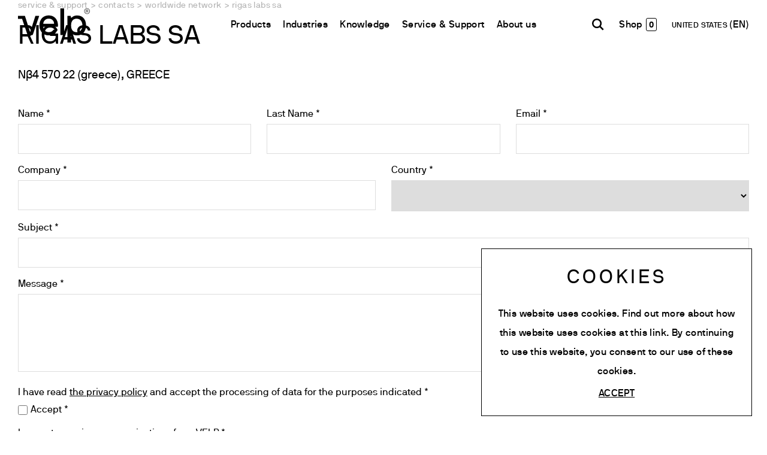

--- FILE ---
content_type: text/html; charset=utf-8
request_url: https://www.velp.com/en-us/rigas-labs-sa.aspx
body_size: 36189
content:


<!DOCTYPE html>
<html id="ctl00_htmlTag" data-document="17056" data-id-lang="3" data-document-parent="2376" data-area="us" data-nation="us" lang="en" data-id-area="3" data-layer="111" data-id-country="9" data-id-nation="210">
<head id="ctl00_Head" prefix="og: //ogp.me/ns#">
<script>
window.dataLayer = window.dataLayer || [];
window.dataLayer.push({'0':'','DimensionUID':'b5b125f7-e7e5-4946-a475-d46524da7dd0','DimensionInfo':'996854862989'});
</script><script>setTimeout("window.dataLayer.push({'event': 'gaEvent','eventCategory': 'adjusted bounce rate','eventAction': 'site'})",30000);</script><script>(function(w,d,s,l,i){w[l]=w[l]||[];w[l].push({'gtm.start':
new Date().getTime(),event:'gtm.js'});var f=d.getElementsByTagName(s)[0],
j=d.createElement(s),dl=l!='dataLayer'?'&l='+l:'';j.async=true;j.src=
'https://www.googletagmanager.com/gtm.js?id='+i+dl;f.parentNode.insertBefore(j,f);
})(window,document,'script','dataLayer','GTM-55BH3GH');</script><title>
	RIGAS LABS SA
</title><meta charset="utf-8" /><meta name="viewport" content="width=device-width, initial-scale=1.0, minimum-scale=1.0, maximum-scale=5.0" /><meta name="format-detection" content="telephone=no" /><meta name="description" content="RIGAS LABS SA" /><meta name="robots" content="index, follow" /><meta property="og:title" content="RIGAS LABS SA" /><meta property="og:description" content="" /><meta property="og:image" content="https://www.velp.com/static/img/og-image.jpg" /><meta property="og:image:type" content="image/jpeg" /><meta property="og:image:width" content="200" /><meta property="og:image:height" content="200" /><link rel="alternate" href="https://www.velp.com/it-it/rigas-labs-sa.aspx" hreflang="it" /><link rel="alternate" href="https://www.velp.com/en-ww/rigas-labs-sa.aspx" hreflang="en" /><link rel="alternate" href="https://www.velp.com/en-ww/rigas-labs-sa.aspx" hreflang="x-default" /><link rel="alternate" href="https://www.velp.com/ru-ww/rigas-labs-sa.aspx" hreflang="ru" /><link rel="alternate" href="https://www.velp.com/de-ww/rigas-labs-sa.aspx" hreflang="de" /><link rel="alternate" href="https://www.velp.com/fr-ww/rigas-labs-sa.aspx" hreflang="fr" /><link rel="alternate" href="https://www.velp.com/en-us/rigas-labs-sa.aspx" hreflang="en-us" /><link rel="alternate" href="https://www.velp.com/es-us/rigas-labs-sa.aspx" hreflang="es-us" /><link rel="alternate" href="https://www.velp.com/fr-us/rigas-labs-sa.aspx" hreflang="fr-us" /><link rel="alternate" href="https://www.velp.com/zh-cn/rigas-labs-sa.aspx" hreflang="zh" /><link rel="alternate" href="https://www.velp.com/es-sa/rigas-labs-sa.aspx" hreflang="es" /><meta name='theme-color' content='#008AD8' />



<script type='application/ld+json'>{"@context":"http://schema.org/","@type":"BreadcrumbList","itemListElement":[{"@type":"ListItem","position":"1","name":"RIGAS LABS SA","item":"https://www.velp.com/en-us/rigas-labs-sa.aspx"},{"@type":"ListItem","position":"2","name":"Worldwide Network","item":"https://www.velp.com/en-us/worldwide-network.aspx"}]}</script>

<script type='application/ld+json'>{"@context":"http://schema.org/","@type":"NewsArticle","mainEntityOfPage":{"@type":"WebPage","@id":"https://www.velp.com/en-us/rigas-labs-sa.aspx"},"headline":"RIGAS LABS SA","image":"https://www.velp.com/static/img/og-image.jpg","datePublished":"6/10/2025 10:07:13 AM","dateModified":"6/10/2025 10:07:13 AM","author":{"@type":"Organization","name":"VELP Scientific Inc"},"publisher":{"@type":"Organization","name":"VELP Scientific Inc","logo":{"@type":"ImageObject","url":"https://www.velp.com/static/img/logo.png"}},"description":"RIGAS LABS SA"}</script>

<link id="ctl00_favicon" rel="shortcut icon" href="/favicon.ico?v=2025" /><link rel='stylesheet' href='/static/css/layer/111-document-store-form.atf.css?cache=202601260848380000' /></head>
<body>
    <noscript><iframe src="https://www.googletagmanager.com/ns.html?id=GTM-55BH3GH" height="0" width="0" style="display:none;visibility:hidden"></iframe></noscript>
    <form method="post" action="/en-us/rigas-labs-sa.aspx" id="aspnetForm">
<div class="aspNetHidden">
<input type="hidden" name="__EVENTTARGET" id="__EVENTTARGET" value="" />
<input type="hidden" name="__EVENTARGUMENT" id="__EVENTARGUMENT" value="" />
<input type="hidden" name="__VIEWSTATE" id="__VIEWSTATE" value="/[base64]/173KC9w5x/ybIjhLjksPNXqCuRWDZHJNJ" />
</div>

<script type="text/javascript">
//<![CDATA[
var theForm = document.forms['aspnetForm'];
if (!theForm) {
    theForm = document.aspnetForm;
}
function __doPostBack(eventTarget, eventArgument) {
    if (!theForm.onsubmit || (theForm.onsubmit() != false)) {
        theForm.__EVENTTARGET.value = eventTarget;
        theForm.__EVENTARGUMENT.value = eventArgument;
        theForm.submit();
    }
}
//]]>
</script>


<div class="aspNetHidden">

	<input type="hidden" name="__VIEWSTATEGENERATOR" id="__VIEWSTATEGENERATOR" value="CA0B0334" />
	<input type="hidden" name="__EVENTVALIDATION" id="__EVENTVALIDATION" value="/wEdAKQCM+fD5XkrdYY44uHaeOX2+pHL7A6IsRWwRZQWGGpCiV6D+R/rz16Q29fqFHzAwEp7Os3az1Yn7/QBLeLHMzdidz2y/w+TvQ5dzx6nyO6m5EGDvTpyi2Q6Y/glS5Gj35lAep1lq6RrhzQzwjRxWJuiXUw2KzSYQ4Y0DjGHZk1pz+sDqxSPo9whuBJXRhBuJkiP0J7cDXr1ioFiG2Eh4F/RpXLSo1SGbRGKxptQ7BODNPP8BAgtF4I5tkJk+SSZQ3QajkDlZWBM8dKdlOMS0wCXplp5FDw/Cx+GpDxEquxI1a3h6tObkwCbjcPDmk5JdPDK+fSckryLgGgMTfh9w8eox/IR1RJ1EWl82yruKFXY/QUkLDOJrCwEgmTby+RXeCMjrqNG52qxIH4bjDPD1mbieIv31Z/KE/9PVfzqBTbZWQSpGPnwEY7VRDjF8v9tgmhs1rJcV0S5JzlU1WahTCtKSdQrtCt4UiLAvafpfmMWCCdAhMr4macEa1ddAy0cb7WWgvRs1etCVMDHHYFGo8otZcDDsuNhvg1OaG+N8j+FKpLxUebNmCvZa2hKzDQVOEtSDYsx+BfbaBDzHBy7otMzdQN+b/gN3VYrSGupF5t2SKgVVXoIGgwkH70UuihBengNHgTsDC2wDlKn74PjS0EDV5FHOn/cADiaeWo4UAymLb+jOaP7aPuAzg/mB7cPnnfElQaO9Mmg9KmeiDtUw26JZ8yjzSItB8ffXWAHrGJO6HsK4D+M5Gq4ejaC6mEUB/mHVgwPckWsaHXKV+uT/X8B7LX3a6Bn8IvLc5QKWTvBOSVXwV34H1YyBQ9IMkXIWfWv18ejYROugVbmV13/fvM85r1Gl4VwtfynY/yEtkKF10l9YLOwbhyoTrZBux/UAqW1wCaGOdu3vfphhj5/5iQrR17/G9wodgROwOShxq0MT0gN1GoS8ZCpZo7xjU6tuXfO8vuYRPUa1I/[base64]/Kl5WoMYns2DzXGzvEfWOHED9Fs6znodEh17/RQDMCeIkEwVdVIBWYtI06mMG0LWo9bGmAkqPH0gdPxVXM0SOVA3JP2LFgHjtQITwkZYmcBenywdOq5tvBwx2oJopTWr69GNxRKbJOZRKv7MtdCzpgovPSgw9jjwHQ3PwJ7gog+pF/v0u3S3b09+ooQGPJb68SylnbYNzHcwJCKZmsUSOuWky++MyVqYQ1R31Pb9fEghoeLiP9l/m732iolzDul0UIv19LvUwegLl9vYz2HKok1KJOybH3pw7UA/Yb/S9S0oAe6d6KK9yfLeCartTHSZ3/I/R+yVjAyAOkU3tj5QQX4weCM+VoC0A2ysK3A6ItWW9sTHlY+Ehb0Z/F/Ffo2/yJOJSzR7DzATlted4QN5wdY53Lor4rme14pf9afaQvs0HVTiVUBUndBSSdmBMii1LTJ9kBpweYnT5LjMg0OnFxDlNlRErpJMko4sgnNyMYJw1LPs8ZSI7racrik6dX+ezqExllKS5qVZpuMMrlnBimnj+ybnsH+5ILdOj2vQBHHojOzPnRJrS/dwEXyBfNVidtJBna8MX5Iai8z51A7RAOJFuQllljDyyeBsVQeSj0vh/gNbFkcJ5clBGUsVjdtFxrCZrTD7Ua/JwwOeC1chDsnAVuoQfnjJY2IFzIEClxXgVMKG3hp5YR3cnC3Bax8AHVqAkHeQ8wFvxviJnYaJAwMy8n62iiCbyurOgCat5OPwlo7sH9mQrj8WZwpb16YQSbOWqKo2nKcyPORsKKB99bFRn6TA1py2Wvt/FW30sRt6BVBqFN8RiL9FM+kmqM9LuKDX6KaIS9F2HUGA4QqS+oUtBYjeSh0jAzDieUHxArLs2kXquflAGqNt61VIg+C2UbouwLrXvhKsxiRN+0bkgZiM/[base64]/R+2cbtHzcJ626tWMS0wyi0OxgRauCrAYEBcxt45j5W+izgEGFBsEwjG3opKJG5A5jSvVRaLK08lZDXLn6Ae5DIBPgS/[base64]/VAk+Q3ArBIi4K4sEtjMwlkEqpNxXJ7X8H+dg7nO4SzhoZ0UwaGqN2dF9toVEbyZef5eK98L0C3mkRw1LkOjg9HcNiFUnbSLLhBsQM3ZspzCXRhSulumDEO2pO1/LTOYmMQNeTcmu3egxiyC9umQbZ139DlTWGX0NN6oh+JTAPj1oHxOLlpBqwk0znhALNY/TJG+ihX8Bj6vh0E2EnG614BgmBW9nPBMMZb+b1U0z2tZYpB49aWwedV8nr4p5OTpy7s8EWe0cjhUoiQxlyt+oH91kUGZriUFuJ/paMeeAB7uMsVHOyO8bG8uRuOQPoxPyAu73vSMiHa8a3wJyed6lru1A5j3PapI5SJMRMAZAtoOe/YeqUX+RA0TCcbX/G/DPWtGSuTQamzU/xNOvwRV6dmKxk0wCXW3CCKFZ57XXJjMqAoepdrG9V4rUGhTtm/9Hlz8+PJbj2GbmErYRYjR/DF7AgG/hU0wV36865MlW4iX1E856naXyC4ge9u9CV+SBjP6NditN2bkrAYUb4JTNDRJVXAymBOKknJFI+R2BTIrI1FEsYMAFXIFWL+S0E3jYQbviXYokb8gaFbDuGg8D3r8aWwXcqyWeyQdexAfd/XUFpOMFx+oG6TJAmk7oQIORcLgF/e2Ni6tOm859L8cwNxfaoMGVf6/HCJrYsfXr4WCguJFz4kMC1G77NucDF+rAnzjvQ5bQ1i8Jq0kOsbUK2ELjuIrnI/0rib0J4i6K6oozFeldm2guZzmozPYuJzm5trYUEEwaXRs/QBLSicMS/KearabZjJGT+uYRpyeQ74Dt+Skbuu7Zr9qUnp7qqPsYLQfdRT8XPEDLGWeemAVRX2vlIvE1MiJJ0m1HQhqgYsqTk7Gs6wN9xV+V+OHvfFHfCARn92bOruMsBI6vR1FSmoXMI87kSWs6aadjX38bhkCeKULhzJ2x0M9BowACi+jx9CIw0ZyBiWNRDPSuLT4/G7FUQTVgkqMmxeLNINeP+GtjMwgBcYsd+sB6/y83uio9XWXgEGLgQ7BTNcf9t7aLStfYa5ezk3GiAG24XJ0KFK/raBsFPLy0bXhoiEOpE1E6+pBwVPT/aS8obVH0xGB1/3b3AjTnTqzTRgja6iXnyqMd/H62uo4nbHR1xJibwbrPJ3jNTkMD4JZ8DI5RmOkwYcpzdOM6h4EW6hVqhsbcXxJGcZzwJHR5D4g1/MqbCXVdDJQkB1x+XNV1IBsX9MRWz9uawB1Z1g3S0L8cKv49RNAOmfvgMl1i4FCPfkVI4uW2IvFNERJt8flZs34VGkM7cJ4zjyiy579m1o1FSu1CGtc774l111WWwr6+sZqew1ZhWxavV1SxVCrKdbdVdzKF585TPd2AzlaYkbEAZmxG4VSfiCdcJJVt5qoV/34ZI+kKi+8wPr3ejvWATwC/Av/0sB08wFR9OmsPxegvi70Wtc0hIyWIQZ/Wlb53gpF00c0ot02HR8evcu7X4GpUQtO5ZhwMYlbFLV1+vYiAiWTvap1HoN2+LnRIsOpGpYHaZZi0IV+RA4p6KiZoWD+whHLyGnl74ElUNhRG7yv5ZnEqf3W7MR5imjHKivx3IwPfNCHuIrKFPK1Ao8qdSI//peSwvq8mKRiq03DcjpPw1iMusfqR1VtGM8iNk/YvuVTci5VTj2IFzmRnsEMROrcb8qtoX8n7Y5XdfYhiBVlk+JviGJTvvooM7EN2R6yYk0slufnyVZGSk1gEQ0xA8Saw8GlnSZ79xWuD6KDxXUIfZcw3DayqjwMWgPNzP56EA+HHRFvQ9yvHHloKg7BNt6jb8qj+WqYJvc5ootmo4FLna3hW1vrzrzi5/FPC0tzM/d2HrXw6s1bxYwix3o4Kwia/WjG6vnm/6x/A5IS22tpkDSpArTRMp4lqV38kkG3r23UHQhIWfieTi+1n0XL6vWjZ7R5kGDBujGexFxDwovb7R2+5kY6CtPEJlSKTuwKvrZAysNWhXTpF1tNu8IflT3Mp/tyPO4rfykqbwNkGLfhr7poOZpX+sYlw+M/UNJf1FE7IyMKeh/6cjIarZn7Ljxz20Z1S3f+bzCaYG4FTkpQva/[base64]/DQRv72WHm4uECPmLyh5r2hD8HstWhaGkl3o058pGODcHyjGyT1ib4uwuoooDduqG/nH5Gf26RLhZ0LW3vdxRCIf7xAZw7YhYXI0mtBUTQeT0VNUzb3n3ZiXoS6AXuhSn6Uice+/[base64]/NVGslf1FrZvE7xiPwVX6COIjnwWQDWheeqpJz0w3kSH60thzS0gzz7/m+xxy84dTuF455Xpxvh+YUXBAedGWDgjcqsO5jNUIdODcSGemAF9dUQe9sp8aKsaeZKZq+rHpuVSwCPd6TIaqfpBysvvUvtw3yxxPmr3JjyOMZofOahmkbr8P0XMN0b5o6iW6YG/pUdrDOhDsK1Mk9G2V8XisQAE97hVHUYj1cwL0Ns5OfkvhA9MxLYk8hlRwjTRBU4Zc6ryIeAcOlBoVwD4SQavk33Y4XEO1zjmiRCHphXmrAZXyF+o6L0XovTQ454u1G1dcvcYuqrjD4h9jgJK2/lnuG7GVv8d+Uw554a1+8MytxExZfueEOMUQc5Xu2+D9Y5shvQ34HEs93VLjyMc1QU99/qJvnW6NhRv+y771+rprBr+MHIGKwjZxHuBI3DAJTQ56vh1bB460HbMSvOwKn1yNRLNYpy01udjygFvBqpPGtjyfko25U8RbxNfn/2tEo8NptWtnuP9atc6YEhpHIe+8Z4nN0j0Eb3gUq+VWu6hB4Nw5m26E/VaFXNAlFHeetyONW5efXF7NIvZGOEHpJlqORMir/ljx0EHtUxl6vpnl+DiUq7CNnM6lp/fI6" />
</div>
        
        <nav id="slider-menu" class="slider-menu">
            
		<div class="nav-header">
			<svg viewBox="0 0 118.42 56.69"><path class="st0" d="M58.7,13.86c-2.31-1.4-4.99-2.11-8.04-2.11s-5.75.69-8.08,2.08c-2.33,1.38-4.12,3.33-5.37,5.85-1.26,2.51-1.88,5.4-1.88,8.67s.64,6.1,1.92,8.61c1.28,2.51,3.08,4.46,5.4,5.84,2.33,1.38,5,2.07,8.01,2.07,3.52,0,6.55-.81,9.08-2.42,2.54-1.61,4.22-3.87,5.06-6.76.04-.12.01-.22-.1-.28-.1-.06-.2-.09-.28-.09h-5.66c-.25,0-.42.1-.5.31-.59,1.17-1.53,2.12-2.83,2.83-1.3.71-2.89,1.07-4.78,1.07-1.76,0-3.33-.4-4.71-1.19-1.38-.8-2.44-1.85-3.17-3.17-.73-1.32-1.1-2.73-1.1-4.24,0-.21.1-.32.31-.32h23.25c.17,0,.29-.1.38-.31.17-.5.25-1.15.25-1.95,0-3.27-.62-6.15-1.85-8.64-1.24-2.49-3.01-4.44-5.31-5.85M59.14,25.58h-17.22c-.17,0-.25-.1-.25-.31,0-1.13.35-2.34,1.04-3.61.69-1.28,1.71-2.36,3.05-3.24,1.34-.88,2.97-1.32,4.9-1.32s3.56.42,4.9,1.26c1.34.84,2.33,1.88,2.95,3.14.63,1.26.94,2.51.94,3.77,0,.21-.1.31-.31.31"></path>     <path class="st0" d="M75.56,0h-5.34c-.21,0-.31.11-.31.31v43.62c0,.21.1.31.31.31h5.34c.21,0,.31-.1.31-.31V.31c0-.21-.1-.31-.31-.31"></path>     <path class="st0" d="M108.18,16.34c-2.6-3.02-6.18-4.53-10.75-4.53-2.26,0-4.2.42-5.81,1.26-1.61.84-2.8,1.68-3.55,2.51-.13.13-.25.17-.38.13-.13-.04-.21-.13-.25-.25l-.63-2.7c-.04-.21-.15-.31-.31-.31h-4.71c-.21,0-.31.1-.31.31v43.62c0,.21.1.31.31.31h5.34c.21,0,.32-.11.32-.31v-15.21c0-.13.07-.21.22-.25.15-.04.26,0,.35.12.8.92,1.97,1.79,3.52,2.61,1.55.82,3.52,1.22,5.91,1.22,2.93,0,5.5-.69,7.7-2.07,2.2-1.38,3.91-3.33,5.12-5.85,1.22-2.51,1.82-5.38,1.82-8.61,0-4.99-1.3-8.99-3.9-12M103.56,36.45c-1.7,2.05-4.05,3.08-7.07,3.08s-5.23-.98-6.76-2.95c-1.53-1.97-2.29-4.71-2.29-8.23s.77-6.11,2.32-8.14c1.55-2.03,3.79-3.05,6.72-3.05s5.37,1.03,7.07,3.08c1.7,2.05,2.55,4.76,2.55,8.11s-.85,6.06-2.55,8.11"></path>     <path class="st0" d="M34.55,12.44h-5.53c-.21,0-.36.13-.44.38l-8.23,25.83c-.04.17-.14.25-.28.25s-.26-.08-.34-.25L11.55,12.82c-.08-.26-.21-.38-.5-.38H.31C.1,12.44,0,12.55,0,12.76v4.4c0,.21.1.31.31.31h6.45l8.93,26.46c.09.21.21.31.38.31h7.92c.17,0,.29-.11.37-.31l10.5-31.05c.04-.29-.06-.44-.31-.44"></path>     <path class="st0" d="M111.45,8.7c-.71-.42-1.27-.99-1.69-1.71-.41-.72-.62-1.5-.62-2.34s.21-1.62.62-2.33c.42-.72.98-1.28,1.69-1.7C112.16.21,112.94,0,113.77,0s1.61.21,2.33.63c.71.42,1.28.99,1.69,1.7.42.71.62,1.49.62,2.33s-.21,1.62-.62,2.34c-.42.72-.98,1.29-1.69,1.71-.72.42-1.49.63-2.33.63s-1.61-.21-2.32-.63M115.8,8.16c.62-.37,1.11-.86,1.47-1.48.36-.62.54-1.29.54-2.03s-.18-1.4-.54-2.02c-.36-.62-.85-1.12-1.48-1.48-.62-.37-1.3-.55-2.02-.55s-1.39.18-2.01.55c-.62.37-1.11.86-1.47,1.48-.36.62-.54,1.3-.54,2.02s.18,1.41.54,2.03c.36.62.85,1.11,1.47,1.48.62.37,1.29.55,2.01.55s1.41-.18,2.03-.55M112.08,6.94V2.39s.02-.06.06-.06h2.29c.24,0,.47.06.68.19.21.12.37.3.5.51.12.22.19.46.19.71,0,.28-.07.53-.21.76s-.33.39-.56.49c-.01,0-.02.02-.03.03,0,.01,0,.03,0,.04l.84,1.86s0,.04,0,.05c0,.01-.02.02-.04.02h-.55s-.06-.02-.08-.06l-.76-1.76s-.03-.04-.08-.04h-1.55s-.06.02-.06.05v1.75s-.02.06-.06.06h-.52s-.06-.02-.06-.06M114.92,4.33c.16-.17.24-.36.24-.58s-.08-.43-.24-.6c-.16-.17-.35-.25-.56-.25h-1.58s-.06.02-.06.06v1.57s.02.06.06.06h1.6c.21,0,.39-.08.55-.25"></path></svg>
			<span><i class="fas fa-times"></i></span>
		</div>
		<div id="ctl00_ContentPlaceHolder1_ctl01_mainDiv" class="storelocator-area">
    <ul class="nav nav-pills">
        <li class="dropdown">
            <a class="dropdown-toggle" data-toggle="dropdown" href="javascript:void(0)"><span id="ctl00_ContentPlaceHolder1_ctl01_spanCurrentNation" class="flag-icon" style="background-image: url(/static/svg/flags/4x3/us.svg)"></span>UNITED STATES <span>(English)</span></a>
            <div class="dropdown-menu storeselector pull-right">
                <div>
                    <span class="storelocator-titletxt">nation:</span> <span><b>UNITED STATES</b></span> <span class="storelocator-titletxt">language:</span> <span><b>English</b></span>
                    
                            &nbsp;<span id="ctl00_ContentPlaceHolder1_ctl01_repeaterLanguagesCurrent_ctl00_spanLanguage"><a href="/es-us/rigas-labs-sa.aspx">Espa&#241;ol</a></span>
                        
                            &nbsp;<span id="ctl00_ContentPlaceHolder1_ctl01_repeaterLanguagesCurrent_ctl01_spanLanguage"><a href="/fr-us/rigas-labs-sa.aspx">Fran&#231;ais</a></span>
                        
                </div>
                <ul>
                    
                            <li>
                                <a id="ctl00_ContentPlaceHolder1_ctl01_repFirstColumn_ctl00_lnkNation" href="javascript:__doPostBack(&#39;ctl00$ContentPlaceHolder1$ctl01$repFirstColumn$ctl00$lnkNation&#39;,&#39;&#39;)"><span style="background-image: url(/static/svg/flags/4x3/cn.svg)" class="flag-icon"></span> CHINA</a>
                                
                                        <span id="ctl00_ContentPlaceHolder1_ctl01_repFirstColumn_ctl00_repeaterLanguages_ctl00_spnLangWrapper" class="spn-lang-5">
                                            <a id="ctl00_ContentPlaceHolder1_ctl01_repFirstColumn_ctl00_repeaterLanguages_ctl00_lnkLanguages" href="javascript:__doPostBack(&#39;ctl00$ContentPlaceHolder1$ctl01$repFirstColumn$ctl00$repeaterLanguages$ctl00$lnkLanguages&#39;,&#39;&#39;)">中国</a>
                                        </span>
                                    
                            </li>
                        
                            <li>
                                <a id="ctl00_ContentPlaceHolder1_ctl01_repFirstColumn_ctl01_lnkNation" href="javascript:__doPostBack(&#39;ctl00$ContentPlaceHolder1$ctl01$repFirstColumn$ctl01$lnkNation&#39;,&#39;&#39;)"><span style="background-image: url(/static/svg/flags/4x3/us.svg)" class="flag-icon"></span> UNITED STATES</a>
                                
                                        <span id="ctl00_ContentPlaceHolder1_ctl01_repFirstColumn_ctl01_repeaterLanguages_ctl00_spnLangWrapper" class="spn-lang-3">
                                            <a id="ctl00_ContentPlaceHolder1_ctl01_repFirstColumn_ctl01_repeaterLanguages_ctl00_lnkLanguages" href="javascript:__doPostBack(&#39;ctl00$ContentPlaceHolder1$ctl01$repFirstColumn$ctl01$repeaterLanguages$ctl00$lnkLanguages&#39;,&#39;&#39;)">English</a>
                                        </span>
                                    
                                        <span id="ctl00_ContentPlaceHolder1_ctl01_repFirstColumn_ctl01_repeaterLanguages_ctl01_spnLangWrapper" class="spn-lang-11">
                                            <a id="ctl00_ContentPlaceHolder1_ctl01_repFirstColumn_ctl01_repeaterLanguages_ctl01_lnkLanguages" href="javascript:__doPostBack(&#39;ctl00$ContentPlaceHolder1$ctl01$repFirstColumn$ctl01$repeaterLanguages$ctl01$lnkLanguages&#39;,&#39;&#39;)">Español</a>
                                        </span>
                                    
                                        <span id="ctl00_ContentPlaceHolder1_ctl01_repFirstColumn_ctl01_repeaterLanguages_ctl02_spnLangWrapper" class="spn-lang-12">
                                            <a id="ctl00_ContentPlaceHolder1_ctl01_repFirstColumn_ctl01_repeaterLanguages_ctl02_lnkLanguages" href="javascript:__doPostBack(&#39;ctl00$ContentPlaceHolder1$ctl01$repFirstColumn$ctl01$repeaterLanguages$ctl02$lnkLanguages&#39;,&#39;&#39;)">Français</a>
                                        </span>
                                    
                            </li>
                        
                            <li>
                                <a id="ctl00_ContentPlaceHolder1_ctl01_repFirstColumn_ctl02_lnkNation" href="javascript:__doPostBack(&#39;ctl00$ContentPlaceHolder1$ctl01$repFirstColumn$ctl02$lnkNation&#39;,&#39;&#39;)"><span style="background-image: url(/static/svg/flags/4x3/ww.svg)" class="flag-icon"></span> WORLDWIDE</a>
                                
                                        <span id="ctl00_ContentPlaceHolder1_ctl01_repFirstColumn_ctl02_repeaterLanguages_ctl00_spnLangWrapper" class="spn-lang-1">
                                            <a id="ctl00_ContentPlaceHolder1_ctl01_repFirstColumn_ctl02_repeaterLanguages_ctl00_lnkLanguages" href="javascript:__doPostBack(&#39;ctl00$ContentPlaceHolder1$ctl01$repFirstColumn$ctl02$repeaterLanguages$ctl00$lnkLanguages&#39;,&#39;&#39;)">Italiano</a>
                                        </span>
                                    
                            </li>
                        
                            <li>
                                <a id="ctl00_ContentPlaceHolder1_ctl01_repFirstColumn_ctl03_lnkNation" href="javascript:__doPostBack(&#39;ctl00$ContentPlaceHolder1$ctl01$repFirstColumn$ctl03$lnkNation&#39;,&#39;&#39;)"><span style="background-image: url(/static/svg/flags/4x3/ww.svg)" class="flag-icon"></span> WORLDWIDE</a>
                                
                                        <span id="ctl00_ContentPlaceHolder1_ctl01_repFirstColumn_ctl03_repeaterLanguages_ctl00_spnLangWrapper" class="spn-lang-2">
                                            <a id="ctl00_ContentPlaceHolder1_ctl01_repFirstColumn_ctl03_repeaterLanguages_ctl00_lnkLanguages" href="javascript:__doPostBack(&#39;ctl00$ContentPlaceHolder1$ctl01$repFirstColumn$ctl03$repeaterLanguages$ctl00$lnkLanguages&#39;,&#39;&#39;)">English</a>
                                        </span>
                                    
                                        <span id="ctl00_ContentPlaceHolder1_ctl01_repFirstColumn_ctl03_repeaterLanguages_ctl01_spnLangWrapper" class="spn-lang-10">
                                            <a id="ctl00_ContentPlaceHolder1_ctl01_repFirstColumn_ctl03_repeaterLanguages_ctl01_lnkLanguages" href="javascript:__doPostBack(&#39;ctl00$ContentPlaceHolder1$ctl01$repFirstColumn$ctl03$repeaterLanguages$ctl01$lnkLanguages&#39;,&#39;&#39;)">Français</a>
                                        </span>
                                    
                                        <span id="ctl00_ContentPlaceHolder1_ctl01_repFirstColumn_ctl03_repeaterLanguages_ctl02_spnLangWrapper" class="spn-lang-8">
                                            <a id="ctl00_ContentPlaceHolder1_ctl01_repFirstColumn_ctl03_repeaterLanguages_ctl02_lnkLanguages" href="javascript:__doPostBack(&#39;ctl00$ContentPlaceHolder1$ctl01$repFirstColumn$ctl03$repeaterLanguages$ctl02$lnkLanguages&#39;,&#39;&#39;)">Deutsch</a>
                                        </span>
                                    
                                        <span id="ctl00_ContentPlaceHolder1_ctl01_repFirstColumn_ctl03_repeaterLanguages_ctl03_spnLangWrapper" class="spn-lang-6">
                                            <a id="ctl00_ContentPlaceHolder1_ctl01_repFirstColumn_ctl03_repeaterLanguages_ctl03_lnkLanguages" href="javascript:__doPostBack(&#39;ctl00$ContentPlaceHolder1$ctl01$repFirstColumn$ctl03$repeaterLanguages$ctl03$lnkLanguages&#39;,&#39;&#39;)">Pусский</a>
                                        </span>
                                    
                            </li>
                        
                            <li>
                                <a id="ctl00_ContentPlaceHolder1_ctl01_repFirstColumn_ctl04_lnkNation" href="javascript:__doPostBack(&#39;ctl00$ContentPlaceHolder1$ctl01$repFirstColumn$ctl04$lnkNation&#39;,&#39;&#39;)"><span style="background-image: url(/static/svg/flags/4x3/ww.svg)" class="flag-icon"></span> WORLDWIDE</a>
                                
                                        <span id="ctl00_ContentPlaceHolder1_ctl01_repFirstColumn_ctl04_repeaterLanguages_ctl00_spnLangWrapper" class="spn-lang-4">
                                            <a id="ctl00_ContentPlaceHolder1_ctl01_repFirstColumn_ctl04_repeaterLanguages_ctl00_lnkLanguages" href="javascript:__doPostBack(&#39;ctl00$ContentPlaceHolder1$ctl01$repFirstColumn$ctl04$repeaterLanguages$ctl00$lnkLanguages&#39;,&#39;&#39;)">Español</a>
                                        </span>
                                    
                            </li>
                        
                </ul>
                
            </div>
        </li>
    </ul>
    
</div>
<div class="nav-search">
	<a href="javascript:void(0)" aria-label="search" class="search-icon-container">
		<svg version="1.1" x="0px" y="0px" width="30.239px" height="30.239px" viewBox="0 0 30.239 30.239" xml:space="preserve" xmlns="http://www.w3.org/2000/svg" xmlns:xlink="http://www.w3.org/1999/xlink">
			<path d="M20.194,3.46c-4.613-4.613-12.121-4.613-16.734,0c-4.612,4.614-4.612,12.121,0,16.735
				c4.108,4.107,10.506,4.547,15.116,1.34c0.097,0.459,0.319,0.897,0.676,1.254l6.718,6.718c0.979,0.977,2.561,0.977,3.535,0
				c0.978-0.978,0.978-2.56,0-3.535l-6.718-6.72c-0.355-0.354-0.794-0.577-1.253-0.674C24.743,13.967,24.303,7.57,20.194,3.46z
				M18.073,18.074c-3.444,3.444-9.049,3.444-12.492,0c-3.442-3.444-3.442-9.048,0-12.492c3.443-3.443,9.048-3.443,12.492,0
				C21.517,9.026,21.517,14.63,18.073,18.074z"/>
		</svg>
		<span>search</span>
	</a>
</div><div id="ctl00_ContentPlaceHolder1_ctl03_HeaderLoginWrapper" class="header-login-wrapper">
    <a href="/en-us/login.aspx" id="ctl00_ContentPlaceHolder1_ctl03_HeaderLoginLink" class="header-login-container">
        <svg viewBox="0 0 24 24" class="header-login-icon"><path d="M12 12c2.21 0 4-1.79 4-4s-1.79-4-4-4-4 1.79-4 4 1.79 4 4 4zm0 2c-2.67 0-8 1.34-8 4v1c0 .55.45 1 1 1h14c.55 0 1-.45 1-1v-1c0-2.66-5.33-4-8-4z"/></svg>
        <div id="ctl00_ContentPlaceHolder1_ctl03_HeaderLoginLabel" class="header-login-label">Log in</div>
    </a>
</div><div id="ctl00_ContentPlaceHolder1_ctl04_menuWrapper" class="menu-side menu-mobile"><ul class='menu-level-0'><li class='menu-item-209 dropdown  '><a href='javascript:void(0)' ><span>Products</span></a><ul class='dropdown-menu menu-level-1'><li class='menu-item-229 dropdown  '><a href='javascript:void(0)' ><span>Analytical Instruments</span></a><ul class='dropdown-menu menu-level-2'><li class='menu-item-230  '><a href='/en-us/elemental-analyzers.aspx' ><span>Elemental Analyzers</span></a></li><li class='menu-item-231  '><a href='/en-us/digestion-units.aspx' ><span>Digestion Units</span></a></li><li class='menu-item-402  '><a href='/en-us/distillation-units.aspx' ><span>Distillation Units</span></a></li><li class='menu-item-232  '><a href='/en-us/solvent-extraction.aspx' ><span>Solvent Extractors</span></a></li><li class='menu-item-233  '><a href='/en-us/fiber-analyzers.aspx' ><span>Fiber Analyzers</span></a></li><li class='menu-item-403  '><a href='/en-us/dietary-fiber-analyzers.aspx' ><span>Dietary Fiber Analyzers</span></a></li><li class='menu-item-275  '><a href='/en-us/oxitest-oxidation-stability-reactor.aspx' ><span>Oxidation Stability Reactor</span></a></li><li class='menu-item-404 spare-parts-navigator '><a href='/en-us/consumables.aspx' ><span>Consumables</span></a></li><li class='menu-item-456  '><a href='/en-us/analytical-instruments-accessories-1.aspx' ><span>Accessories</span></a></li><li class='menu-item-467  '><a href='/en-us/analytical-instruments-spare-parts.aspx' ><span>Spare parts</span></a></li></ul></li><li class='menu-item-219 dropdown  '><a href='javascript:void(0)' ><span>Laboratory Equipment</span></a><ul class='dropdown-menu menu-level-2'><li class='menu-item-260  '><a href='/en-us/magnetic-stirrers-1.aspx' ><span>Magnetic Stirrers</span></a></li><li class='menu-item-405  '><a href='/en-us/heating-magnetic-stirrers-1.aspx' ><span>Heating Magnetic Stirrers</span></a></li><li class='menu-item-407  '><a href='/en-us/heating-plates-1.aspx' ><span>Heating Plates</span></a></li><li class='menu-item-262  '><a href='/en-us/overhead-stirrers-1.aspx' ><span>Overhead Stirrers</span></a></li><li class='menu-item-263  '><a href='/en-us/vortex-1.aspx' ><span>Vortexers and Shakers</span></a></li><li class='menu-item-264  '><a href='/en-us/dispersers-1.aspx' ><span>Dispersers</span></a></li><li class='menu-item-408  '><a href='/en-us/ecodryblock.aspx' ><span>Dry Block Heaters and COD</span></a></li><li class='menu-item-409  '><a href='/en-us/bod-and-respirometers-1.aspx' ><span>BOD and Respirometers</span></a></li><li class='menu-item-411  '><a href='/en-us/flocculators-1.aspx' ><span>Flocculators</span></a></li><li class='menu-item-457 spare-parts-navigator '><a href='/en-us/laboratory-equipment-accessories-1.aspx' ><span>Accessories</span></a></li><li class='menu-item-468  '><a href='/en-us/laboratory-equipment-spare-parts.aspx' ><span>Spare parts</span></a></li></ul></li></ul></li><li class='menu-item-300 dropdown  '><a href='javascript:void(0)' ><span>Industries</span></a><ul class='dropdown-menu menu-level-1'><li class='menu-item-305 dropdown  '><a href='javascript:void(0)' ><span>Industries</span></a><ul class='dropdown-menu menu-level-2'><li class='menu-item-307  '><a href='/en-us/food-feed-beverage-1.aspx' ><span>Food, Feed and Beverage</span></a></li><li class='menu-item-367  '><a href='/en-us/environmental-agro-1.aspx' ><span>Environmental and Agro</span></a></li><li class='menu-item-369  '><a href='/en-us/chemical-and-petrochemical-1.aspx' ><span>Chemical and Petrochemical</span></a></li><li class='menu-item-368  '><a href='/en-us/pharmaceutical-and-life-science-1.aspx' ><span>Pharmaceutical and Life Science</span></a></li><li class='menu-item-370  '><a href='/en-us/cosmetics-and-personal-care-1.aspx' ><span>Cosmetics and Personal Care</span></a></li><li class='menu-item-1527  '><a href='/en-us/pulp-paper-textile-1.aspx' ><span>Pulp, Paper and Textile</span></a></li><li class='menu-item-1528  '><a href='/en-us/commercial-labs-1.aspx' ><span>Commercial Labs</span></a></li><li class='menu-item-372  '><a href='/en-us/academia-research-government-1.aspx' ><span>Academia, Research and Government</span></a></li></ul></li><li class='menu-item-373 dropdown  '><a href='javascript:void(0)' ><span>Applications</span></a><ul class='dropdown-menu menu-level-2'><li class='menu-item-374  '><a href='/en-us/nitrogenprotein-determination-1.aspx' ><span>Nitrogen/Protein Determination</span></a></li><li class='menu-item-375  '><a href='/en-us/carbon-determination-1.aspx' ><span>Carbon Determination</span></a></li><li class='menu-item-376  '><a href='/en-us/solvent-extraction-application-1.aspx' ><span>Solvent Extraction</span></a></li><li class='menu-item-377  '><a href='/en-us/fiber-determination-application-1.aspx' ><span>Fiber Determination</span></a></li><li class='menu-item-378  '><a href='/en-us/oxidation-stability-studies-1.aspx' ><span>Oxidation Stability Studies</span></a></li><li class='menu-item-379  '><a href='/en-us/bod-and-respirometric-studies-1.aspx' ><span>BOD and Respirometric Studies</span></a></li><li class='menu-item-433  '><a href='/en-us/jar-test-and-leaching-test-1.aspx' ><span>Jar Test & Leaching Test</span></a></li><li class='menu-item-432  '><a href='/en-us/chemical-oxygen-demand-1.aspx' ><span>Chemical Oxygen Demand</span></a></li><li class='menu-item-439  '><a href='/en-us/stirring-1.aspx' ><span>Stirring</span></a></li><li class='menu-item-435  '><a href='/en-us/stirring-heating-1.aspx' ><span>Stirring & Heating</span></a></li><li class='menu-item-436  '><a href='/en-us/mixing-shaking-1.aspx' ><span>Mixing & Shaking</span></a></li><li class='menu-item-437  '><a href='/en-us/dispersing-1.aspx' ><span>Dispersing</span></a></li><li class='menu-item-440  '><a href='/en-us/vacuum-generation-1.aspx' ><span>Vacuum Generation</span></a></li><li class='menu-item-443  '><a href='/en-us/trace-determination-of-heavy-metals-1.aspx' ><span>Trace Determination of Heavy Metals</span></a></li></ul></li></ul></li><li class='menu-item-392 dropdown  '><a href='javascript:void(0)' ><span>Knowledge</span></a><ul class='dropdown-menu menu-level-1'><li class='menu-item-394  '><a href='/en-us/hot-press-1.aspx' ><span>Newsroom</span></a></li><li class='menu-item-397  '><a href='/en-us/webinars-1.aspx' ><span>Webinars</span></a></li><li class='menu-item-455  '><a href='/en-us/training-courses-0.aspx' ><span>Trainings and Workshops</span></a></li><li class='menu-item-401  '><a href='/en-us/events-0.aspx?nd=1' ><span>Exhibitions</span></a></li><li class='menu-item-1468 dropdown  '><a href='javascript:void(0)' ><span>Download Area</span></a><ul class='dropdown-menu menu-level-2'><li class='menu-item-1469  '><a href='/en-us/download-area.aspx?ag=1' ><span>Brochures & Leaflets</span></a></li><li class='menu-item-1470  '><a href='/en-us/download-area.aspx?ag=6' ><span>Instruction manuals</span></a></li><li class='menu-item-1471  '><a href='/en-us/download-area.aspx?ag=3' ><span>Comparison tables</span></a></li><li class='menu-item-1472  '><a href='/en-us/download-area.aspx?ag=2' ><span>Application notes</span></a></li><li class='menu-item-1473  '><a href='/en-us/download-area.aspx?ag=4' ><span>Certifications</span></a></li></ul></li><li class='menu-item-446 dropdown  '><a href='javascript:void(0)' ><span>Resources and insights</span></a><ul class='dropdown-menu menu-level-2'><li class='menu-item-453  '><a href='/en-us/kjeldahl-method-1.aspx' ><span>Kjeldahl Method</span></a></li><li class='menu-item-454  '><a href='/en-us/dumas-method-1.aspx' ><span>Dumas Method</span></a></li><li class='menu-item-461  '><a href='/en-us/service-support-certifications-1.aspx' ><span>International Standards</span></a></li></ul></li></ul></li><li class='menu-item-309 dropdown  active'><a href='javascript:void(0)' ><span>Service & Support</span></a><ul class='dropdown-menu menu-level-1'><li class='menu-item-311 dropdown  '><a href='javascript:void(0)' ><span>Service</span></a><ul class='dropdown-menu menu-level-2'><li class='menu-item-447  '><a href='/en-us/service-offering-1.aspx' ><span>Service Offering</span></a></li><li class='menu-item-1477  '><a href='/en-us/professional-installation-training-and-commissioning.aspx' ><span>Installation</span></a></li><li class='menu-item-1478  '><a href='/en-us/preventive-maintenance-ensures-long-life-of-your-instrument.aspx' ><span>Preventive Maintenance</span></a></li><li class='menu-item-1474  '><a href='/en-us/fast-support-from-who-knows-your-product-best.aspx' ><span>Training Courses</span></a></li><li class='menu-item-1479  '><a href='/en-us/calibration-certification.aspx' ><span>Calibration & Certification</span></a></li><li class='menu-item-1480  '><a href='/en-us/warranty.aspx' ><span>Warranty</span></a></li></ul></li><li class='menu-item-445 dropdown  '><a href='javascript:void(0)' ><span>Support</span></a><ul class='dropdown-menu menu-level-2'><li class='menu-item-312  '><a href='/en-us/product-registration.aspx' ><span>Register your product</span></a></li><li class='menu-item-451  '><a href='/en-us/comprehensive-consulting-for-your-applications.aspx' ><span>Analytical Support</span></a></li><li class='menu-item-450  '><a href='/en-us/technical-assistance.aspx' ><span>Technical Support</span></a></li></ul></li><li class='menu-item-1519 dropdown  '><a href='javascript:void(0)' ><span>Connect your products</span></a><ul class='dropdown-menu menu-level-2'><li class='menu-item-1520  '><a href='/en-us/ermes-cloud-platform.aspx' ><span>Ermes Cloud Platform</span></a></li><li class='menu-item-1521  '><a href='/en-us/enabled-products.aspx' ><span>Enabled Products</span></a></li><li class='menu-item-1522  '><a href='/en-us/subscriptions.aspx' ><span>Subscriptions</span></a></li><li class='menu-item-1523  '><a href='/en-us/set-up-your-ermes-account.aspx' ><span>Configure Your Ermes Account</span></a></li><li class='menu-item-1524  '><a href='/en-us/access-to-the-platform.aspx' ><span>Access to the Platform</span></a></li></ul></li><li class='menu-item-1513 dropdown  active'><a href='javascript:void(0)' ><span>Contacts</span></a><ul class='dropdown-menu menu-level-2'><li class='menu-item-1514  '><a href='/en-us/contact-us.aspx' ><span>Contact Us</span></a></li><li class='menu-item-1525  '><a href='/en-us/newsletter.aspx' ><span>Newsletter</span></a></li><li class='menu-item-1515  active'><a href='/en-us/worldwide-network.aspx' ><span>Worldwide Network</span></a></li><li class='menu-item-1516  '><a href='/en-us/become-a-partner.aspx' ><span>Become a Partner</span></a></li></ul></li><li class='menu-item-1517 dropdown  '><a href='javascript:void(0)' ><span>B2B E-shop</span></a><ul class='dropdown-menu menu-level-2'><li class='menu-item-1518  '><a href='https://b2beshop.velp.com/velpb2b/en/login' ><span>Access to the Platform</span></a></li></ul></li></ul></li><li class='menu-item-1506 dropdown  '><a href='javascript:void(0)' ><span>About us</span></a><ul class='dropdown-menu menu-level-1'><li class='menu-item-1507  '><a href='/en-us/who-we-are.aspx' ><span>Who we are</span></a></li><li class='menu-item-1508  '><a href='/en-us/where-we-are.aspx' ><span>Locations</span></a></li><li class='menu-item-1509  '><a href='/en-us/sustainability.aspx' ><span>Sustainability</span></a></li><li class='menu-item-1510  '><a href='/en-us/certifications-1.aspx' ><span>Certifications</span></a></li><li class='menu-item-1511  '><a href='/en-us/work-with-us.aspx' ><span>Work with us</span></a></li></ul></li><li class='menu-item-1529 dropdown side-menu '><a href='javascript:void(0)' ><span>Follow us</span></a><ul class='dropdown-menu menu-level-1'><li class='menu-item-1530  '><a href='https://it.linkedin.com/company/velp-scientifica/' target='_blank'><span>Linkedin</span></a></li><li class='menu-item-1531  '><a href='https://www.youtube.com/channel/UC3hsYgrUg7NIK6wtq5hSWmw' target='_blank'><span>Youtube</span></a></li><li class='menu-item-1532  '><a href='https://www.instagram.com/velp_scientific/' target='_blank'><span>Instagram</span></a></li></ul></li></ul></div>
        </nav>
        <main id="main-panel">
            <header>
                <div>
                    <div class='CompanyLogo'><a href='/en-us/default.aspx' aria-label='Logo'><svg viewBox="0 0 118.42 56.69">   <g class="st2">     <path class="st0" d="M58.7,13.86c-2.31-1.4-4.99-2.11-8.04-2.11s-5.75.69-8.08,2.08c-2.33,1.38-4.12,3.33-5.37,5.85-1.26,2.51-1.88,5.4-1.88,8.67s.64,6.1,1.92,8.61c1.28,2.51,3.08,4.46,5.4,5.84,2.33,1.38,5,2.07,8.01,2.07,3.52,0,6.55-.81,9.08-2.42,2.54-1.61,4.22-3.87,5.06-6.76.04-.12.01-.22-.1-.28-.1-.06-.2-.09-.28-.09h-5.66c-.25,0-.42.1-.5.31-.59,1.17-1.53,2.12-2.83,2.83-1.3.71-2.89,1.07-4.78,1.07-1.76,0-3.33-.4-4.71-1.19-1.38-.8-2.44-1.85-3.17-3.17-.73-1.32-1.1-2.73-1.1-4.24,0-.21.1-.32.31-.32h23.25c.17,0,.29-.1.38-.31.17-.5.25-1.15.25-1.95,0-3.27-.62-6.15-1.85-8.64-1.24-2.49-3.01-4.44-5.31-5.85M59.14,25.58h-17.22c-.17,0-.25-.1-.25-.31,0-1.13.35-2.34,1.04-3.61.69-1.28,1.71-2.36,3.05-3.24,1.34-.88,2.97-1.32,4.9-1.32s3.56.42,4.9,1.26c1.34.84,2.33,1.88,2.95,3.14.63,1.26.94,2.51.94,3.77,0,.21-.1.31-.31.31"/>     <path class="st0" d="M75.56,0h-5.34c-.21,0-.31.11-.31.31v43.62c0,.21.1.31.31.31h5.34c.21,0,.31-.1.31-.31V.31c0-.21-.1-.31-.31-.31"/>     <path class="st0" d="M108.18,16.34c-2.6-3.02-6.18-4.53-10.75-4.53-2.26,0-4.2.42-5.81,1.26-1.61.84-2.8,1.68-3.55,2.51-.13.13-.25.17-.38.13-.13-.04-.21-.13-.25-.25l-.63-2.7c-.04-.21-.15-.31-.31-.31h-4.71c-.21,0-.31.1-.31.31v43.62c0,.21.1.31.31.31h5.34c.21,0,.32-.11.32-.31v-15.21c0-.13.07-.21.22-.25.15-.04.26,0,.35.12.8.92,1.97,1.79,3.52,2.61,1.55.82,3.52,1.22,5.91,1.22,2.93,0,5.5-.69,7.7-2.07,2.2-1.38,3.91-3.33,5.12-5.85,1.22-2.51,1.82-5.38,1.82-8.61,0-4.99-1.3-8.99-3.9-12M103.56,36.45c-1.7,2.05-4.05,3.08-7.07,3.08s-5.23-.98-6.76-2.95c-1.53-1.97-2.29-4.71-2.29-8.23s.77-6.11,2.32-8.14c1.55-2.03,3.79-3.05,6.72-3.05s5.37,1.03,7.07,3.08c1.7,2.05,2.55,4.76,2.55,8.11s-.85,6.06-2.55,8.11"/>     <path class="st0" d="M34.55,12.44h-5.53c-.21,0-.36.13-.44.38l-8.23,25.83c-.04.17-.14.25-.28.25s-.26-.08-.34-.25L11.55,12.82c-.08-.26-.21-.38-.5-.38H.31C.1,12.44,0,12.55,0,12.76v4.4c0,.21.1.31.31.31h6.45l8.93,26.46c.09.21.21.31.38.31h7.92c.17,0,.29-.11.37-.31l10.5-31.05c.04-.29-.06-.44-.31-.44"/>     <path class="st0" d="M111.45,8.7c-.71-.42-1.27-.99-1.69-1.71-.41-.72-.62-1.5-.62-2.34s.21-1.62.62-2.33c.42-.72.98-1.28,1.69-1.7C112.16.21,112.94,0,113.77,0s1.61.21,2.33.63c.71.42,1.28.99,1.69,1.7.42.71.62,1.49.62,2.33s-.21,1.62-.62,2.34c-.42.72-.98,1.29-1.69,1.71-.72.42-1.49.63-2.33.63s-1.61-.21-2.32-.63M115.8,8.16c.62-.37,1.11-.86,1.47-1.48.36-.62.54-1.29.54-2.03s-.18-1.4-.54-2.02c-.36-.62-.85-1.12-1.48-1.48-.62-.37-1.3-.55-2.02-.55s-1.39.18-2.01.55c-.62.37-1.11.86-1.47,1.48-.36.62-.54,1.3-.54,2.02s.18,1.41.54,2.03c.36.62.85,1.11,1.47,1.48.62.37,1.29.55,2.01.55s1.41-.18,2.03-.55M112.08,6.94V2.39s.02-.06.06-.06h2.29c.24,0,.47.06.68.19.21.12.37.3.5.51.12.22.19.46.19.71,0,.28-.07.53-.21.76s-.33.39-.56.49c-.01,0-.02.02-.03.03,0,.01,0,.03,0,.04l.84,1.86s0,.04,0,.05c0,.01-.02.02-.04.02h-.55s-.06-.02-.08-.06l-.76-1.76s-.03-.04-.08-.04h-1.55s-.06.02-.06.05v1.75s-.02.06-.06.06h-.52s-.06-.02-.06-.06M114.92,4.33c.16-.17.24-.36.24-.58s-.08-.43-.24-.6c-.16-.17-.35-.25-.56-.25h-1.58s-.06.02-.06.06v1.57s.02.06.06.06h1.6c.21,0,.39-.08.55-.25"/>   </g> </svg></a></div>
                </div>
                <div>
                    <a href="javascript:void(0)" class="toggle-button slideout-button" aria-label="Menu">
                        <span></span>
                        <span></span>
                        <span></span>
                    </a>
                    <div id="ctl00_ContentPlaceHolder3_ctl00_menuWrapper" class="main-menu"><ul class='menu-level-0'><li class='menu-item-209 dropdown  '><a href='javascript:void(0)' ><span>Products</span></a><ul class='dropdown-menu menu-level-1'><li class='menu-item-229 dropdown  '><a href='javascript:void(0)' ><span>Analytical Instruments</span></a><ul class='dropdown-menu menu-level-2'><li class='menu-item-230  '><a href='/en-us/elemental-analyzers.aspx' ><span>Elemental Analyzers</span></a></li><li class='menu-item-231  '><a href='/en-us/digestion-units.aspx' ><span>Digestion Units</span></a></li><li class='menu-item-402  '><a href='/en-us/distillation-units.aspx' ><span>Distillation Units</span></a></li><li class='menu-item-232  '><a href='/en-us/solvent-extraction.aspx' ><span>Solvent Extractors</span></a></li><li class='menu-item-233  '><a href='/en-us/fiber-analyzers.aspx' ><span>Fiber Analyzers</span></a></li><li class='menu-item-403  '><a href='/en-us/dietary-fiber-analyzers.aspx' ><span>Dietary Fiber Analyzers</span></a></li><li class='menu-item-275  '><a href='/en-us/oxitest-oxidation-stability-reactor.aspx' ><span>Oxidation Stability Reactor</span></a></li><li class='menu-item-404 spare-parts-navigator '><a href='/en-us/consumables.aspx' ><span>Consumables</span></a></li><li class='menu-item-456  '><a href='/en-us/analytical-instruments-accessories-1.aspx' ><span>Accessories</span></a></li><li class='menu-item-467  '><a href='/en-us/analytical-instruments-spare-parts.aspx' ><span>Spare parts</span></a></li></ul></li><li class='menu-item-219 dropdown  '><a href='javascript:void(0)' ><span>Laboratory Equipment</span></a><ul class='dropdown-menu menu-level-2'><li class='menu-item-260  '><a href='/en-us/magnetic-stirrers-1.aspx' ><span>Magnetic Stirrers</span></a></li><li class='menu-item-405  '><a href='/en-us/heating-magnetic-stirrers-1.aspx' ><span>Heating Magnetic Stirrers</span></a></li><li class='menu-item-407  '><a href='/en-us/heating-plates-1.aspx' ><span>Heating Plates</span></a></li><li class='menu-item-262  '><a href='/en-us/overhead-stirrers-1.aspx' ><span>Overhead Stirrers</span></a></li><li class='menu-item-263  '><a href='/en-us/vortex-1.aspx' ><span>Vortexers and Shakers</span></a></li><li class='menu-item-264  '><a href='/en-us/dispersers-1.aspx' ><span>Dispersers</span></a></li><li class='menu-item-408  '><a href='/en-us/ecodryblock.aspx' ><span>Dry Block Heaters and COD</span></a></li><li class='menu-item-409  '><a href='/en-us/bod-and-respirometers-1.aspx' ><span>BOD and Respirometers</span></a></li><li class='menu-item-411  '><a href='/en-us/flocculators-1.aspx' ><span>Flocculators</span></a></li><li class='menu-item-457 spare-parts-navigator '><a href='/en-us/laboratory-equipment-accessories-1.aspx' ><span>Accessories</span></a></li><li class='menu-item-468  '><a href='/en-us/laboratory-equipment-spare-parts.aspx' ><span>Spare parts</span></a></li></ul></li></ul></li><li class='menu-item-300 dropdown  '><a href='javascript:void(0)' ><span>Industries</span></a><ul class='dropdown-menu menu-level-1'><li class='menu-item-305 dropdown  '><a href='javascript:void(0)' ><span>Industries</span></a><ul class='dropdown-menu menu-level-2'><li class='menu-item-307  '><a href='/en-us/food-feed-beverage-1.aspx' ><span>Food, Feed and Beverage</span></a></li><li class='menu-item-367  '><a href='/en-us/environmental-agro-1.aspx' ><span>Environmental and Agro</span></a></li><li class='menu-item-369  '><a href='/en-us/chemical-and-petrochemical-1.aspx' ><span>Chemical and Petrochemical</span></a></li><li class='menu-item-368  '><a href='/en-us/pharmaceutical-and-life-science-1.aspx' ><span>Pharmaceutical and Life Science</span></a></li><li class='menu-item-370  '><a href='/en-us/cosmetics-and-personal-care-1.aspx' ><span>Cosmetics and Personal Care</span></a></li><li class='menu-item-1527  '><a href='/en-us/pulp-paper-textile-1.aspx' ><span>Pulp, Paper and Textile</span></a></li><li class='menu-item-1528  '><a href='/en-us/commercial-labs-1.aspx' ><span>Commercial Labs</span></a></li><li class='menu-item-372  '><a href='/en-us/academia-research-government-1.aspx' ><span>Academia, Research and Government</span></a></li></ul></li><li class='menu-item-373 dropdown  '><a href='javascript:void(0)' ><span>Applications</span></a><ul class='dropdown-menu menu-level-2'><li class='menu-item-374  '><a href='/en-us/nitrogenprotein-determination-1.aspx' ><span>Nitrogen/Protein Determination</span></a></li><li class='menu-item-375  '><a href='/en-us/carbon-determination-1.aspx' ><span>Carbon Determination</span></a></li><li class='menu-item-376  '><a href='/en-us/solvent-extraction-application-1.aspx' ><span>Solvent Extraction</span></a></li><li class='menu-item-377  '><a href='/en-us/fiber-determination-application-1.aspx' ><span>Fiber Determination</span></a></li><li class='menu-item-378  '><a href='/en-us/oxidation-stability-studies-1.aspx' ><span>Oxidation Stability Studies</span></a></li><li class='menu-item-379  '><a href='/en-us/bod-and-respirometric-studies-1.aspx' ><span>BOD and Respirometric Studies</span></a></li><li class='menu-item-433  '><a href='/en-us/jar-test-and-leaching-test-1.aspx' ><span>Jar Test & Leaching Test</span></a></li><li class='menu-item-432  '><a href='/en-us/chemical-oxygen-demand-1.aspx' ><span>Chemical Oxygen Demand</span></a></li><li class='menu-item-439  '><a href='/en-us/stirring-1.aspx' ><span>Stirring</span></a></li><li class='menu-item-435  '><a href='/en-us/stirring-heating-1.aspx' ><span>Stirring & Heating</span></a></li><li class='menu-item-436  '><a href='/en-us/mixing-shaking-1.aspx' ><span>Mixing & Shaking</span></a></li><li class='menu-item-437  '><a href='/en-us/dispersing-1.aspx' ><span>Dispersing</span></a></li><li class='menu-item-440  '><a href='/en-us/vacuum-generation-1.aspx' ><span>Vacuum Generation</span></a></li><li class='menu-item-443  '><a href='/en-us/trace-determination-of-heavy-metals-1.aspx' ><span>Trace Determination of Heavy Metals</span></a></li></ul></li></ul></li><li class='menu-item-392 dropdown  '><a href='javascript:void(0)' ><span>Knowledge</span></a><ul class='dropdown-menu menu-level-1'><li class='menu-item-393 dropdown  '><a href='javascript:void(0)' ><span>News</span></a><ul class='dropdown-menu menu-level-2'><li class='menu-item-394  '><a href='/en-us/hot-press-1.aspx' ><span>Newsroom</span></a></li><li class='menu-item-397  '><a href='/en-us/webinars-1.aspx' ><span>Webinars</span></a></li><li class='menu-item-455  '><a href='/en-us/training-courses-0.aspx' ><span>Trainings and Workshops</span></a></li><li class='menu-item-401  '><a href='/en-us/events-0.aspx?nd=1' ><span>Exhibitions</span></a></li></ul></li><li class='menu-item-1468 dropdown  '><a href='javascript:void(0)' ><span>Download Area</span></a><ul class='dropdown-menu menu-level-2'><li class='menu-item-1469  '><a href='/en-us/download-area.aspx?ag=1' ><span>Brochures & Leaflets</span></a></li><li class='menu-item-1470  '><a href='/en-us/download-area.aspx?ag=6' ><span>Instruction manuals</span></a></li><li class='menu-item-1471  '><a href='/en-us/download-area.aspx?ag=3' ><span>Comparison tables</span></a></li><li class='menu-item-1472  '><a href='/en-us/download-area.aspx?ag=2' ><span>Application notes</span></a></li><li class='menu-item-1473  '><a href='/en-us/download-area.aspx?ag=4' ><span>Certifications</span></a></li></ul></li><li class='menu-item-446 dropdown  '><a href='javascript:void(0)' ><span>Resources and insights</span></a><ul class='dropdown-menu menu-level-2'><li class='menu-item-453  '><a href='/en-us/kjeldahl-method-1.aspx' ><span>Kjeldahl Method</span></a></li><li class='menu-item-454  '><a href='/en-us/dumas-method-1.aspx' ><span>Dumas Method</span></a></li><li class='menu-item-461  '><a href='/en-us/service-support-certifications-1.aspx' ><span>International Standards</span></a></li></ul></li></ul></li><li class='menu-item-309 dropdown  active'><a href='javascript:void(0)' ><span>Service & Support</span></a><ul class='dropdown-menu menu-level-1'><li class='menu-item-311 dropdown  '><a href='javascript:void(0)' ><span>Service</span></a><ul class='dropdown-menu menu-level-2'><li class='menu-item-447  '><a href='/en-us/service-offering-1.aspx' ><span>Service Offering</span></a></li><li class='menu-item-1477  '><a href='/en-us/professional-installation-training-and-commissioning.aspx' ><span>Installation</span></a></li><li class='menu-item-1478  '><a href='/en-us/preventive-maintenance-ensures-long-life-of-your-instrument.aspx' ><span>Preventive Maintenance</span></a></li><li class='menu-item-1474  '><a href='/en-us/fast-support-from-who-knows-your-product-best.aspx' ><span>Training Courses</span></a></li><li class='menu-item-1479  '><a href='/en-us/calibration-certification.aspx' ><span>Calibration & Certification</span></a></li><li class='menu-item-1480  '><a href='/en-us/warranty.aspx' ><span>Warranty</span></a></li></ul></li><li class='menu-item-445 dropdown  '><a href='javascript:void(0)' ><span>Support</span></a><ul class='dropdown-menu menu-level-2'><li class='menu-item-312  '><a href='/en-us/product-registration.aspx' ><span>Register your product</span></a></li><li class='menu-item-451  '><a href='/en-us/comprehensive-consulting-for-your-applications.aspx' ><span>Analytical Support</span></a></li><li class='menu-item-450  '><a href='/en-us/technical-assistance.aspx' ><span>Technical Support</span></a></li></ul></li><li class='menu-item-1519 dropdown  '><a href='javascript:void(0)' ><span>Connect your products</span></a><ul class='dropdown-menu menu-level-2'><li class='menu-item-1520  '><a href='/en-us/ermes-cloud-platform.aspx' ><span>Ermes Cloud Platform</span></a></li><li class='menu-item-1521  '><a href='/en-us/enabled-products.aspx' ><span>Enabled Products</span></a></li><li class='menu-item-1522  '><a href='/en-us/subscriptions.aspx' ><span>Subscriptions</span></a></li><li class='menu-item-1523  '><a href='/en-us/set-up-your-ermes-account.aspx' ><span>Configure Your Ermes Account</span></a></li><li class='menu-item-1524  '><a href='/en-us/access-to-the-platform.aspx' ><span>Access to the Platform</span></a></li></ul></li><li class='menu-item-1513 dropdown  active'><a href='javascript:void(0)' ><span>Contacts</span></a><ul class='dropdown-menu menu-level-2'><li class='menu-item-1514  '><a href='/en-us/contact-us.aspx' ><span>Contact Us</span></a></li><li class='menu-item-1525  '><a href='/en-us/newsletter.aspx' ><span>Newsletter</span></a></li><li class='menu-item-1515  active'><a href='/en-us/worldwide-network.aspx' ><span>Worldwide Network</span></a></li><li class='menu-item-1516  '><a href='/en-us/become-a-partner.aspx' ><span>Become a Partner</span></a></li></ul></li><li class='menu-item-1517 dropdown  '><a href='javascript:void(0)' ><span>B2B E-shop</span></a><ul class='dropdown-menu menu-level-2'><li class='menu-item-1518  '><a href='https://b2beshop.velp.com/velpb2b/en/login' ><span>Access to the Platform</span></a></li></ul></li></ul></li><li class='menu-item-1505 dropdown  '><a href='javascript:void(0)' ><span>About us</span></a><ul class='dropdown-menu menu-level-1'><li class='menu-item-1506 dropdown  '><a href='javascript:void(0)' ><span>About us</span></a><ul class='dropdown-menu menu-level-2'><li class='menu-item-1507  '><a href='/en-us/who-we-are.aspx' ><span>Who we are</span></a></li><li class='menu-item-1508  '><a href='/en-us/where-we-are.aspx' ><span>Locations</span></a></li><li class='menu-item-1509  '><a href='/en-us/sustainability.aspx' ><span>Sustainability</span></a></li><li class='menu-item-1510  '><a href='/en-us/certifications-1.aspx' ><span>Certifications</span></a></li><li class='menu-item-1511  '><a href='/en-us/work-with-us.aspx' ><span>Work with us</span></a></li></ul></li></ul></li><li class='menu-item-1529 dropdown side-menu '><a href='javascript:void(0)' ><span>Follow us</span></a><ul class='dropdown-menu menu-level-1'><li class='menu-item-1530  '><a href='https://it.linkedin.com/company/velp-scientifica/' target='_blank'><span>Linkedin</span></a></li><li class='menu-item-1531  '><a href='https://www.youtube.com/channel/UC3hsYgrUg7NIK6wtq5hSWmw' target='_blank'><span>Youtube</span></a></li><li class='menu-item-1532  '><a href='https://www.instagram.com/velp_scientific/' target='_blank'><span>Instagram</span></a></li></ul></li></ul></div>
                </div>
                <div>
                    <div id="ctl00_ContentPlaceHolder4_ctl00_Container" class="search-icon-wrapper">
    <a href="javascript:void(0)" aria-label="search" class="search-icon-container">
        <svg viewBox="0 0 16 16"> <path d="M10.2887 10.2887L15 15M6.44176 1.02435C7.17317 1.02435 7.88267 1.16751 8.55053 1.44995C9.19551 1.72289 9.77499 2.11343 10.2724 2.61086C10.7698 3.10829 11.1606 3.68777 11.4333 4.33274C11.7158 5.00061 11.8589 5.71011 11.8589 6.44152C11.8589 7.17293 11.7158 7.88243 11.4333 8.55029C11.1604 9.19527 10.7698 9.77475 10.2724 10.2722C9.77499 10.7696 9.19551 11.1604 8.55053 11.4331C7.88267 11.7155 7.17317 11.8587 6.44176 11.8587C5.71035 11.8587 5.00085 11.7155 4.33299 11.4331C3.68801 11.1601 3.10853 10.7696 2.6111 10.2722C2.11367 9.77475 1.72289 9.19527 1.45019 8.55029C1.16751 7.88267 1.02435 7.17317 1.02435 6.44176C1.02435 5.71035 1.16751 5.00085 1.44995 4.33299C1.72289 3.68777 2.11343 3.10853 2.61086 2.6111C3.10829 2.11367 3.68777 1.72289 4.33274 1.45019C5.00085 1.16751 5.71035 1.02435 6.44176 1.02435ZM6.44176 1C3.43625 1 1 3.43625 1 6.44176C1 9.44727 3.43625 11.8835 6.44176 11.8835C9.44727 11.8835 11.8835 9.44727 11.8835 6.44176C11.8835 3.43625 9.44727 1 6.44176 1Z" stroke-width="2" stroke-miterlimit="10" style="mix-blend-mode:exclusion"/> </svg>
        <span id="ctl00_ContentPlaceHolder4_ctl00_Label" class="search-icon-label">search</span>
    </a>
    <div id="ctl00_ContentPlaceHolder4_ctl00_SearchPopupWrapper" class="search_popup" data-bck-image="/static/img/search-bck.jpg" data-bck-image-mobile="/static/img/search-bck-mobile.jpg">
        <div class="search_inner">
            <div class="search_center">
                <div>
                    <div class="typeahead__container">
                        <div class="typeahead__field">
                            <div class="typeahead__query">
                                <input type="search" class="input-search-box"
                                    placeholder="search"
                                    aria-label="search"
                                    autocomplete="off" />
                            </div>
                        </div>
                    </div>
                    <p>Press <strong>ENTER</strong> to search or <strong>ESC</strong> to close</p>
                </div>
            </div>
        </div>
        <a href="javascript:void(0)" id="ctl00_ContentPlaceHolder4_ctl00_CloseAnchor" class="search_close"><i class="fas fa-times"></i></a>
        
    </div>
</div>
<div id="ctl00_ContentPlaceHolder4_ctl01_HeaderCartWrapper" class="header-cart-wrapper">
    <a href="javascript:void(0)" class="header-cart-container">
        <svg version="1.1" viewBox="0 0 450.391 450.391" xml:space="preserve" xmlns="http://www.w3.org/2000/svg" xmlns:xlink="http://www.w3.org/1999/xlink"> 	<path class="body" d="M448.261,76.037c-2.176-2.377-5.153-3.865-8.359-4.18L99.788,67.155L90.384,38.42 		C83.759,19.211,65.771,6.243,45.453,6.028H10.449C4.678,6.028,0,10.706,0,16.477s4.678,10.449,10.449,10.449h35.004 		c11.361,0.251,21.365,7.546,25.078,18.286l66.351,200.098l-5.224,12.016c-5.827,15.026-4.077,31.938,4.702,45.453 		c8.695,13.274,23.323,21.466,39.184,21.943h203.233c5.771,0,10.449-4.678,10.449-10.449c0-5.771-4.678-10.449-10.449-10.449 		H175.543c-8.957-0.224-17.202-4.936-21.943-12.539c-4.688-7.51-5.651-16.762-2.612-25.078l4.18-9.404l219.951-22.988 		c24.16-2.661,44.034-20.233,49.633-43.886l25.078-105.012C450.96,81.893,450.36,78.492,448.261,76.037z M404.376,185.228 		c-3.392,15.226-16.319,26.457-31.869,27.69l-217.339,22.465L106.58,88.053l320.261,4.702L404.376,185.228z"/> 	<path class="back-wheel" d="M143.673,350.322c-25.969,0-47.02,21.052-47.02,47.02c0,25.969,21.052,47.02,47.02,47.02 		c25.969,0,47.02-21.052,47.02-47.02C190.694,371.374,169.642,350.322,143.673,350.322z M143.673,423.465 		c-14.427,0-26.122-11.695-26.122-26.122c0-14.427,11.695-26.122,26.122-26.122c14.427,0,26.122,11.695,26.122,26.122 		C169.796,411.77,158.1,423.465,143.673,423.465z"/> 	<path class="front-wheel" d="M342.204,350.322c-25.969,0-47.02,21.052-47.02,47.02c0,25.969,21.052,47.02,47.02,47.02s47.02-21.052,47.02-47.02 		C389.224,371.374,368.173,350.322,342.204,350.322z M342.204,423.465c-14.427,0-26.122-11.695-26.122-26.122 		c0-14.427,11.695-26.122,26.122-26.122s26.122,11.695,26.122,26.122C368.327,411.77,356.631,423.465,342.204,423.465z"/> </svg>
        
        <span id="ctl00_ContentPlaceHolder4_ctl01_HeaderCartItemNumbers" class="header-cart-items-counter">0</span>
    </a>
</div><div id="ctl00_ContentPlaceHolder4_ctl02_HeaderLoginWrapper" class="header-login-wrapper">
    <a href="/en-us/login.aspx" id="ctl00_ContentPlaceHolder4_ctl02_HeaderLoginLink" class="header-login-container">
        <svg viewBox="0 0 24 24" class="header-login-icon"><path d="M12 12c2.21 0 4-1.79 4-4s-1.79-4-4-4-4 1.79-4 4 1.79 4 4 4zm0 2c-2.67 0-8 1.34-8 4v1c0 .55.45 1 1 1h14c.55 0 1-.45 1-1v-1c0-2.66-5.33-4-8-4z"/></svg>
        <div id="ctl00_ContentPlaceHolder4_ctl02_HeaderLoginLabel" class="header-login-label">Log in</div>
    </a>
</div><div id="ctl00_ContentPlaceHolder4_ctl03_mainDiv" class="storelocator-area">
    <ul class="nav nav-pills">
        <li class="dropdown">
            <a class="dropdown-toggle" data-toggle="dropdown" href="javascript:void(0)"><span id="ctl00_ContentPlaceHolder4_ctl03_spanCurrentNation" class="flag-icon" style="background-image: url(/static/svg/flags/4x3/us.svg)"></span>UNITED STATES <span>(English)</span></a>
            <div class="dropdown-menu storeselector pull-right">
                <div>
                    <span class="storelocator-titletxt">nation:</span> <span><b>UNITED STATES</b></span> <span class="storelocator-titletxt">language:</span> <span><b>English</b></span>
                    
                            &nbsp;<span id="ctl00_ContentPlaceHolder4_ctl03_repeaterLanguagesCurrent_ctl00_spanLanguage"><a href="/es-us/rigas-labs-sa.aspx">Espa&#241;ol</a></span>
                        
                            &nbsp;<span id="ctl00_ContentPlaceHolder4_ctl03_repeaterLanguagesCurrent_ctl01_spanLanguage"><a href="/fr-us/rigas-labs-sa.aspx">Fran&#231;ais</a></span>
                        
                </div>
                <ul>
                    
                            <li>
                                <a id="ctl00_ContentPlaceHolder4_ctl03_repFirstColumn_ctl00_lnkNation" href="javascript:__doPostBack(&#39;ctl00$ContentPlaceHolder4$ctl03$repFirstColumn$ctl00$lnkNation&#39;,&#39;&#39;)"><span style="background-image: url(/static/svg/flags/4x3/cn.svg)" class="flag-icon"></span> CHINA</a>
                                
                                        <span id="ctl00_ContentPlaceHolder4_ctl03_repFirstColumn_ctl00_repeaterLanguages_ctl00_spnLangWrapper" class="spn-lang-5">
                                            <a id="ctl00_ContentPlaceHolder4_ctl03_repFirstColumn_ctl00_repeaterLanguages_ctl00_lnkLanguages" href="javascript:__doPostBack(&#39;ctl00$ContentPlaceHolder4$ctl03$repFirstColumn$ctl00$repeaterLanguages$ctl00$lnkLanguages&#39;,&#39;&#39;)">中国</a>
                                        </span>
                                    
                            </li>
                        
                            <li>
                                <a id="ctl00_ContentPlaceHolder4_ctl03_repFirstColumn_ctl01_lnkNation" href="javascript:__doPostBack(&#39;ctl00$ContentPlaceHolder4$ctl03$repFirstColumn$ctl01$lnkNation&#39;,&#39;&#39;)"><span style="background-image: url(/static/svg/flags/4x3/us.svg)" class="flag-icon"></span> UNITED STATES</a>
                                
                                        <span id="ctl00_ContentPlaceHolder4_ctl03_repFirstColumn_ctl01_repeaterLanguages_ctl00_spnLangWrapper" class="spn-lang-3">
                                            <a id="ctl00_ContentPlaceHolder4_ctl03_repFirstColumn_ctl01_repeaterLanguages_ctl00_lnkLanguages" href="javascript:__doPostBack(&#39;ctl00$ContentPlaceHolder4$ctl03$repFirstColumn$ctl01$repeaterLanguages$ctl00$lnkLanguages&#39;,&#39;&#39;)">English</a>
                                        </span>
                                    
                                        <span id="ctl00_ContentPlaceHolder4_ctl03_repFirstColumn_ctl01_repeaterLanguages_ctl01_spnLangWrapper" class="spn-lang-11">
                                            <a id="ctl00_ContentPlaceHolder4_ctl03_repFirstColumn_ctl01_repeaterLanguages_ctl01_lnkLanguages" href="javascript:__doPostBack(&#39;ctl00$ContentPlaceHolder4$ctl03$repFirstColumn$ctl01$repeaterLanguages$ctl01$lnkLanguages&#39;,&#39;&#39;)">Español</a>
                                        </span>
                                    
                                        <span id="ctl00_ContentPlaceHolder4_ctl03_repFirstColumn_ctl01_repeaterLanguages_ctl02_spnLangWrapper" class="spn-lang-12">
                                            <a id="ctl00_ContentPlaceHolder4_ctl03_repFirstColumn_ctl01_repeaterLanguages_ctl02_lnkLanguages" href="javascript:__doPostBack(&#39;ctl00$ContentPlaceHolder4$ctl03$repFirstColumn$ctl01$repeaterLanguages$ctl02$lnkLanguages&#39;,&#39;&#39;)">Français</a>
                                        </span>
                                    
                            </li>
                        
                            <li>
                                <a id="ctl00_ContentPlaceHolder4_ctl03_repFirstColumn_ctl02_lnkNation" href="javascript:__doPostBack(&#39;ctl00$ContentPlaceHolder4$ctl03$repFirstColumn$ctl02$lnkNation&#39;,&#39;&#39;)"><span style="background-image: url(/static/svg/flags/4x3/ww.svg)" class="flag-icon"></span> WORLDWIDE</a>
                                
                                        <span id="ctl00_ContentPlaceHolder4_ctl03_repFirstColumn_ctl02_repeaterLanguages_ctl00_spnLangWrapper" class="spn-lang-1">
                                            <a id="ctl00_ContentPlaceHolder4_ctl03_repFirstColumn_ctl02_repeaterLanguages_ctl00_lnkLanguages" href="javascript:__doPostBack(&#39;ctl00$ContentPlaceHolder4$ctl03$repFirstColumn$ctl02$repeaterLanguages$ctl00$lnkLanguages&#39;,&#39;&#39;)">Italiano</a>
                                        </span>
                                    
                            </li>
                        
                            <li>
                                <a id="ctl00_ContentPlaceHolder4_ctl03_repFirstColumn_ctl03_lnkNation" href="javascript:__doPostBack(&#39;ctl00$ContentPlaceHolder4$ctl03$repFirstColumn$ctl03$lnkNation&#39;,&#39;&#39;)"><span style="background-image: url(/static/svg/flags/4x3/ww.svg)" class="flag-icon"></span> WORLDWIDE</a>
                                
                                        <span id="ctl00_ContentPlaceHolder4_ctl03_repFirstColumn_ctl03_repeaterLanguages_ctl00_spnLangWrapper" class="spn-lang-2">
                                            <a id="ctl00_ContentPlaceHolder4_ctl03_repFirstColumn_ctl03_repeaterLanguages_ctl00_lnkLanguages" href="javascript:__doPostBack(&#39;ctl00$ContentPlaceHolder4$ctl03$repFirstColumn$ctl03$repeaterLanguages$ctl00$lnkLanguages&#39;,&#39;&#39;)">English</a>
                                        </span>
                                    
                                        <span id="ctl00_ContentPlaceHolder4_ctl03_repFirstColumn_ctl03_repeaterLanguages_ctl01_spnLangWrapper" class="spn-lang-10">
                                            <a id="ctl00_ContentPlaceHolder4_ctl03_repFirstColumn_ctl03_repeaterLanguages_ctl01_lnkLanguages" href="javascript:__doPostBack(&#39;ctl00$ContentPlaceHolder4$ctl03$repFirstColumn$ctl03$repeaterLanguages$ctl01$lnkLanguages&#39;,&#39;&#39;)">Français</a>
                                        </span>
                                    
                                        <span id="ctl00_ContentPlaceHolder4_ctl03_repFirstColumn_ctl03_repeaterLanguages_ctl02_spnLangWrapper" class="spn-lang-8">
                                            <a id="ctl00_ContentPlaceHolder4_ctl03_repFirstColumn_ctl03_repeaterLanguages_ctl02_lnkLanguages" href="javascript:__doPostBack(&#39;ctl00$ContentPlaceHolder4$ctl03$repFirstColumn$ctl03$repeaterLanguages$ctl02$lnkLanguages&#39;,&#39;&#39;)">Deutsch</a>
                                        </span>
                                    
                                        <span id="ctl00_ContentPlaceHolder4_ctl03_repFirstColumn_ctl03_repeaterLanguages_ctl03_spnLangWrapper" class="spn-lang-6">
                                            <a id="ctl00_ContentPlaceHolder4_ctl03_repFirstColumn_ctl03_repeaterLanguages_ctl03_lnkLanguages" href="javascript:__doPostBack(&#39;ctl00$ContentPlaceHolder4$ctl03$repFirstColumn$ctl03$repeaterLanguages$ctl03$lnkLanguages&#39;,&#39;&#39;)">Pусский</a>
                                        </span>
                                    
                            </li>
                        
                            <li>
                                <a id="ctl00_ContentPlaceHolder4_ctl03_repFirstColumn_ctl04_lnkNation" href="javascript:__doPostBack(&#39;ctl00$ContentPlaceHolder4$ctl03$repFirstColumn$ctl04$lnkNation&#39;,&#39;&#39;)"><span style="background-image: url(/static/svg/flags/4x3/ww.svg)" class="flag-icon"></span> WORLDWIDE</a>
                                
                                        <span id="ctl00_ContentPlaceHolder4_ctl03_repFirstColumn_ctl04_repeaterLanguages_ctl00_spnLangWrapper" class="spn-lang-4">
                                            <a id="ctl00_ContentPlaceHolder4_ctl03_repFirstColumn_ctl04_repeaterLanguages_ctl00_lnkLanguages" href="javascript:__doPostBack(&#39;ctl00$ContentPlaceHolder4$ctl03$repFirstColumn$ctl04$repeaterLanguages$ctl00$lnkLanguages&#39;,&#39;&#39;)">Español</a>
                                        </span>
                                    
                            </li>
                        
                </ul>
                
            </div>
        </li>
    </ul>
    <a href='/it-it/default.aspx' aria-label='Italiano' style='pointer-events: none'></a><a href='/en-ww/default.aspx' aria-label='English' style='pointer-events: none'></a><a href='/ru-ww/default.aspx' aria-label='Pусский' style='pointer-events: none'></a><a href='/de-ww/default.aspx' aria-label='Deutsch' style='pointer-events: none'></a><a href='/fr-ww/default.aspx' aria-label='Français' style='pointer-events: none'></a><a href='/en-us/default.aspx' aria-label='English' style='pointer-events: none'></a><a href='/es-us/default.aspx' aria-label='Español' style='pointer-events: none'></a><a href='/fr-us/default.aspx' aria-label='Français' style='pointer-events: none'></a><a href='/zh-cn/default.aspx' aria-label='中国' style='pointer-events: none'></a><a href='/es-sa/default.aspx' aria-label='Español' style='pointer-events: none'></a>
</div>

                </div>
            </header>

            <!-- HEADER BLOCKS -->
            <div id="ctl00_headerblock1" class="headerblock1">
                
            </div>
            

            <!-- CONTENT BLOCKS -->
            <div id="ctl00_contentwrapper" class="content-wrapper">
                <div id="ctl00_contentblock1" class="contentblock1">
                    
<!-- sse-begin -->
<div id="ctl00_ContentPlaceHolder7_ctl01_BreadcrumbWrapper" class="breadcrumb-wrapper">
    <ul id="ctl00_ContentPlaceHolder7_ctl01_BreadcrumbContent" class="breadcrumb"><li><span>Service & Support</span></li><li><span class="divider">></span></li><li><span>Contacts</span></li><li><span class="divider">></span></li><li><a href="/en-us/worldwide-network.aspx">Worldwide Network</a></li><li><span class="divider">></span></li><li><span>RIGAS LABS SA</span></li></ul>
</div><div id="ctl00_ContentPlaceHolder7_ctl02_SigleDocWrapper" class="document-wrapper document-wrapper-store">
    <div id="ctl00_ContentPlaceHolder7_ctl02_SigleDocHeaderWrapper" class="document-title-header">
        <h1 id="ctl00_ContentPlaceHolder7_ctl02_SigleDocTitle">RIGAS LABS SA</h1>
        
        
        
    </div>
    
    
    <div class='paragraph-wrapper'></div>
</div>
<div id="ctl00_ContentPlaceHolder7_ctl03_markersInfoWrapper" class="marker-info-wrapper">
    <div id="ctl00_ContentPlaceHolder7_ctl03_markersInfoTypesContentWrapper" class="markers-info-types-content">
        
        
    
    </div>
    
    <div id="ctl00_ContentPlaceHolder7_ctl03_markersInfoContentWrapper" class="markers-info-content">
        
        
    <p>
      Νβ4 570 22  (greece), GREECE
    </p>
    </div>
</div>

<!-- sse-ignore-begin -->
<div id="ctl00_ContentPlaceHolder7_ctl04_FormWrapper" class="form-wrapper form-dealer ">
    

    
            <div class="row-fluid">
                
                        
                        
                        
                    
            </div>
        
            <div class="row-fluid">
                
                        <div id="ctl00_ContentPlaceHolder7_ctl04_RepeaterFormRows_ctl01_RepeaterFormRowFields_ctl00_FieldWrapper" class="span4 wrapper-form-field-type-2 wrapper-form-field-1098">
                            <div class="control-group">
                                <label id="ctl00_ContentPlaceHolder7_ctl04_RepeaterFormRows_ctl01_RepeaterFormRowFields_ctl00_FieldControlLabel" class="control-label" for="ctl00_ContentPlaceHolder7_ctl04_RepeaterFormRows_ctl01_RepeaterFormRowFields_ctl00_Text1098">Name *</label>
                                <div id="ctl00_ContentPlaceHolder7_ctl04_RepeaterFormRows_ctl01_RepeaterFormRowFields_ctl00_FieldControlWrapper" class="controls"><input name="ctl00$ContentPlaceHolder7$ctl04$RepeaterFormRows$ctl01$RepeaterFormRowFields$ctl00$Text1098" type="text" id="ctl00_ContentPlaceHolder7_ctl04_RepeaterFormRows_ctl01_RepeaterFormRowFields_ctl00_Text1098" class="form-field-type-2 form-field-1098" /></div>
                            </div>
                        </div>
                        
                        
                    
                        <div id="ctl00_ContentPlaceHolder7_ctl04_RepeaterFormRows_ctl01_RepeaterFormRowFields_ctl01_FieldWrapper" class="span4 wrapper-form-field-type-2 wrapper-form-field-1257">
                            <div class="control-group">
                                <label id="ctl00_ContentPlaceHolder7_ctl04_RepeaterFormRows_ctl01_RepeaterFormRowFields_ctl01_FieldControlLabel" class="control-label" for="ctl00_ContentPlaceHolder7_ctl04_RepeaterFormRows_ctl01_RepeaterFormRowFields_ctl01_Text1257">Last Name *</label>
                                <div id="ctl00_ContentPlaceHolder7_ctl04_RepeaterFormRows_ctl01_RepeaterFormRowFields_ctl01_FieldControlWrapper" class="controls"><input name="ctl00$ContentPlaceHolder7$ctl04$RepeaterFormRows$ctl01$RepeaterFormRowFields$ctl01$Text1257" type="text" id="ctl00_ContentPlaceHolder7_ctl04_RepeaterFormRows_ctl01_RepeaterFormRowFields_ctl01_Text1257" class="form-field-type-2 form-field-1257" /></div>
                            </div>
                        </div>
                        
                        
                    
                        <div id="ctl00_ContentPlaceHolder7_ctl04_RepeaterFormRows_ctl01_RepeaterFormRowFields_ctl02_FieldWrapper" class="span4 wrapper-form-field-type-8 wrapper-form-field-1100">
                            <div class="control-group">
                                <label id="ctl00_ContentPlaceHolder7_ctl04_RepeaterFormRows_ctl01_RepeaterFormRowFields_ctl02_FieldControlLabel" class="control-label" for="ctl00_ContentPlaceHolder7_ctl04_RepeaterFormRows_ctl01_RepeaterFormRowFields_ctl02_TextEmail1100">Email *</label>
                                <div id="ctl00_ContentPlaceHolder7_ctl04_RepeaterFormRows_ctl01_RepeaterFormRowFields_ctl02_FieldControlWrapper" class="controls"><input name="ctl00$ContentPlaceHolder7$ctl04$RepeaterFormRows$ctl01$RepeaterFormRowFields$ctl02$TextEmail1100" type="text" id="ctl00_ContentPlaceHolder7_ctl04_RepeaterFormRows_ctl01_RepeaterFormRowFields_ctl02_TextEmail1100" class="form-field-type-8 form-field-1100" /></div>
                            </div>
                        </div>
                        
                        
                    
            </div>
        
            <div class="row-fluid">
                
                        <div id="ctl00_ContentPlaceHolder7_ctl04_RepeaterFormRows_ctl02_RepeaterFormRowFields_ctl00_FieldWrapper" class="span6 wrapper-form-field-type-2 wrapper-form-field-1099">
                            <div class="control-group">
                                <label id="ctl00_ContentPlaceHolder7_ctl04_RepeaterFormRows_ctl02_RepeaterFormRowFields_ctl00_FieldControlLabel" class="control-label" for="ctl00_ContentPlaceHolder7_ctl04_RepeaterFormRows_ctl02_RepeaterFormRowFields_ctl00_Text1099">Company *</label>
                                <div id="ctl00_ContentPlaceHolder7_ctl04_RepeaterFormRows_ctl02_RepeaterFormRowFields_ctl00_FieldControlWrapper" class="controls"><input name="ctl00$ContentPlaceHolder7$ctl04$RepeaterFormRows$ctl02$RepeaterFormRowFields$ctl00$Text1099" type="text" id="ctl00_ContentPlaceHolder7_ctl04_RepeaterFormRows_ctl02_RepeaterFormRowFields_ctl00_Text1099" class="form-field-type-2 form-field-1099" /></div>
                            </div>
                        </div>
                        
                        
                    
                        <div id="ctl00_ContentPlaceHolder7_ctl04_RepeaterFormRows_ctl02_RepeaterFormRowFields_ctl01_FieldWrapper" class="span6 wrapper-form-field-type-999901 wrapper-form-field-1259">
                            <div class="control-group">
                                <label id="ctl00_ContentPlaceHolder7_ctl04_RepeaterFormRows_ctl02_RepeaterFormRowFields_ctl01_FieldControlLabel" class="control-label" for="ctl00_ContentPlaceHolder7_ctl04_RepeaterFormRows_ctl02_RepeaterFormRowFields_ctl01_State1259">Country *</label>
                                <div id="ctl00_ContentPlaceHolder7_ctl04_RepeaterFormRows_ctl02_RepeaterFormRowFields_ctl01_FieldControlWrapper" class="controls"><select name="ctl00$ContentPlaceHolder7$ctl04$RepeaterFormRows$ctl02$RepeaterFormRowFields$ctl01$State1259" id="ctl00_ContentPlaceHolder7_ctl04_RepeaterFormRows_ctl02_RepeaterFormRowFields_ctl01_State1259" class="form-field-type-999901 form-field-1259">
	<option value=""></option>
	<option value="3">AFGHANISTAN</option>
	<option value="243">ALAND ISLANDS</option>
	<option value="4">ALBANIA</option>
	<option value="51">ALGERIA</option>
	<option value="7">ANDORRA</option>
	<option value="232">ANGOLA</option>
	<option value="233">ANGUILLA</option>
	<option value="6">ANTIGUA AND BARBUDA</option>
	<option value="153">ARGENTINA</option>
	<option value="5">ARMENIA</option>
	<option value="8">ARUBA</option>
	<option value="11">AUSTRALIA</option>
	<option value="1">AUSTRIA</option>
	<option value="12">AZERBAIJAN</option>
	<option value="28">BAHAMAS</option>
	<option value="26">BAHRAIN</option>
	<option value="14">BANGLADESH</option>
	<option value="15">BARBADOS</option>
	<option value="13">BELGIUM</option>
	<option value="16">BELIZE</option>
	<option value="164">BENIN</option>
	<option value="17">BERMUDA</option>
	<option value="21">BHUTAN</option>
	<option value="23">BOLIVIA</option>
	<option value="244">BONAIRE, SINT EUSTATIUS AND SABA</option>
	<option value="24">BOSNIA AND HERZEGOVINA</option>
	<option value="154">BOTSWANA</option>
	<option value="239">BOUVET ISLAND</option>
	<option value="25">BRAZIL</option>
	<option value="268">BRITISH INDIAN OCEAN TERRITORY</option>
	<option value="213">BRITISH VIRGIN</option>
	<option value="27">BRUNEI DARUSSALAM</option>
	<option value="19">BULGARIA</option>
	<option value="18">BURKINA FASO</option>
	<option value="166">BURUNDI</option>
	<option value="22">BYELORUSSIA</option>
	<option value="94">CAMBODIA</option>
	<option value="194">CAMEROON</option>
	<option value="34">CANADA</option>
	<option value="31">CAPE VERDE</option>
	<option value="33">CAYMAN</option>
	<option value="30">CENTRAL AFRICA</option>
	<option value="38">CHAD</option>
	<option value="156">CHILE</option>
	<option value="234">CHILEAN ANTARCTIC PROVINCE</option>
	<option value="197">CHINA</option>
	<option value="241">CHRISTMAS ISLAND</option>
	<option value="245">COCOS (KEELING) ISLANDS</option>
	<option value="39">COLOMBIA</option>
	<option value="41">COMOROS</option>
	<option value="155">CONGO DEMOCRATIC REPUBLIC</option>
	<option value="40">CONGO REPUBLIC</option>
	<option value="42">COOK</option>
	<option value="43">COSTA RICA</option>
	<option value="83">CROATIA</option>
	<option value="29">CUBA</option>
	<option value="235">CURACAO</option>
	<option value="44">CYPRUS</option>
	<option value="45">CZECH REPUBLIC</option>
	<option value="48">DENMARK</option>
	<option value="47">DJIBOUTI</option>
	<option value="50">DOMINICAN REPUBLIC</option>
	<option value="220">DOMINIQUE</option>
	<option value="57">ECUADOR</option>
	<option value="59">EGYPT</option>
	<option value="58">EL SALVADOR</option>
	<option value="2">EQUATORIAL GUINEA</option>
	<option value="54">ERITREA</option>
	<option value="61">ESTONIA</option>
	<option value="175">ESWATINI</option>
	<option value="60">ETHIOPIA</option>
	<option value="66">FALKLAND</option>
	<option value="236">FAROE ISLANDS</option>
	<option value="64">FIJI</option>
	<option value="177">FINLAND</option>
	<option value="62">FRANCE</option>
	<option value="78">FRENCH GUIANA </option>
	<option value="148">FRENCH POLYNESIA</option>
	<option value="267">FRENCH SOUTHERN TERRITORIES</option>
	<option value="68">GABON</option>
	<option value="216">GAMBIA</option>
	<option value="71">GEORGIA</option>
	<option value="46">GERMANY</option>
	<option value="73">GHANA</option>
	<option value="70">GIBRALTAR</option>
	<option value="69">GREAT BRITAIN</option>
	<option value="74">GREECE</option>
	<option value="49">GREENLAND</option>
	<option value="221">GRENADA</option>
	<option value="76">GUADALOUPE</option>
	<option value="75">GUAM</option>
	<option value="67">GUATEMALA</option>
	<option value="237">GUERNSEY</option>
	<option value="79">GUINEA</option>
	<option value="77">GUINEA-BISSAU</option>
	<option value="81">GUYANA</option>
	<option value="158">HAITI</option>
	<option value="246">HEARD ISLAND AND MCDONALD ISLANDS</option>
	<option value="20">HONDURAS</option>
	<option value="238">HONG KONG</option>
	<option value="82">HUNGARY</option>
	<option value="90">ICELAND</option>
	<option value="86">INDIA</option>
	<option value="159">INDONESIA</option>
	<option value="87">IRAN</option>
	<option value="89">IRAQ</option>
	<option value="88">IRELAND</option>
	<option value="240">ISLE OF MAN</option>
	<option value="85">ISRAEL</option>
	<option value="84">ITALIA</option>
	<option value="37">IVORY COAST</option>
	<option value="92">JAMAICA</option>
	<option value="91">JAPAN</option>
	<option value="249">JERSEY</option>
	<option value="93">JORDAN</option>
	<option value="95">KAZAKHSTAN</option>
	<option value="53">KENYA</option>
	<option value="96">KIRIBATI</option>
	<option value="273">KOSOVO</option>
	<option value="98">KUWAIT</option>
	<option value="99">KYRGYSTAN</option>
	<option value="101">LAOS</option>
	<option value="106">LATVIA</option>
	<option value="161">LEBANON</option>
	<option value="104">LESOTHO</option>
	<option value="103">LIBERIA</option>
	<option value="102">LIBYA</option>
	<option value="65">LIECHTENSTEIN</option>
	<option value="105">LITHUANIA</option>
	<option value="100">LUXEMBOURG</option>
	<option value="250">MACAO</option>
	<option value="115">MACEDONIA</option>
	<option value="112">MADAGASCAR</option>
	<option value="125">MALAWI</option>
	<option value="109">MALAYSIA</option>
	<option value="116">MALDIVES</option>
	<option value="162">MALI</option>
	<option value="107">MALTA</option>
	<option value="122">MARSHALL</option>
	<option value="110">MARTINIQUE</option>
	<option value="160">MAURITANIA</option>
	<option value="123">MAURITIUS</option>
	<option value="251">MAYOTTE</option>
	<option value="113">MEXICO</option>
	<option value="252">MICRONESIA</option>
	<option value="247">MINOR OUTLYING ISLANDS</option>
	<option value="119">MOLDOVA</option>
	<option value="111">MONACO</option>
	<option value="120">MONGOLIA</option>
	<option value="253">MONTENEGRO</option>
	<option value="117">MONTSERRAT</option>
	<option value="108">MOROCCO</option>
	<option value="118">MOZAMBIQUE</option>
	<option value="126">MYANMAR</option>
	<option value="131">NAMIBIA</option>
	<option value="129">NAURU</option>
	<option value="135">NEPAL</option>
	<option value="134">NETHERLANDS</option>
	<option value="130">NEW CALEDONIA</option>
	<option value="136">NEW ZEALAND</option>
	<option value="132">NICARAGUA</option>
	<option value="133">NIGER</option>
	<option value="219">NIGERIA</option>
	<option value="254">NIUE</option>
	<option value="242">NORFOLK ISLAND</option>
	<option value="163">NORTH KOREA</option>
	<option value="121">NORTHERN MARIANA ISLANDS</option>
	<option value="127">NORWAY</option>
	<option value="137">OMAN</option>
	<option value="140">PAKISTAN</option>
	<option value="146">PALAU</option>
	<option value="255">PALESTINE</option>
	<option value="139">PANAMA</option>
	<option value="147">PAPUA NEW GUINEA</option>
	<option value="150">PARAGUAY</option>
	<option value="141">PERU</option>
	<option value="143">PHILIPPINES </option>
	<option value="248">PITCAIRN</option>
	<option value="145">POLAND</option>
	<option value="138">PORTUGAL</option>
	<option value="149">PUERTO RICO</option>
	<option value="151">QATAR</option>
	<option value="157">REUNION</option>
	<option value="256">ROMANIA</option>
	<option value="188">RUSSIAN FEDERATION</option>
	<option value="167">RWANDA</option>
	<option value="183">S. LUCIA</option>
	<option value="187">S. PIERRE AND MIQUELON</option>
	<option value="259">SAINT BARTHELEMY</option>
	<option value="258">SAINT HELENA, ASCENSION AND TRISTAN DA CUNA</option>
	<option value="260">SAINT MARTIN</option>
	<option value="261">SAMOA</option>
	<option value="222">SAMOA (USA)</option>
	<option value="165">SAN MARINO</option>
	<option value="262">SAO TOME AND PRINCIPE</option>
	<option value="169">SAUDI ARABIA</option>
	<option value="185">SENEGAL</option>
	<option value="263">SERBIA</option>
	<option value="190">SEYCHELLES</option>
	<option value="218">SIERRA LEONE</option>
	<option value="178">SINGAPORE</option>
	<option value="264">SINT MAARTEN</option>
	<option value="181">SLOVAKIA</option>
	<option value="182">SLOVENIA</option>
	<option value="170">SOLOMON ISLANDS</option>
	<option value="186">SOMALIA</option>
	<option value="227">SOUTH AFRICA </option>
	<option value="72">SOUTH GEORGIA &amp; SOUTH SANDWICH ISL.</option>
	<option value="97">SOUTH KOREA</option>
	<option value="265">SOUTH SUDAN</option>
	<option value="52">SPAIN</option>
	<option value="179">SRI LANKA</option>
	<option value="180">ST. KITTS &amp; NEVIS</option>
	<option value="124">ST. VINCENT &amp; GRENADINES</option>
	<option value="189">SUDAN</option>
	<option value="184">SURINAME</option>
	<option value="266">SVALBARD AND JAN MAYEN</option>
	<option value="168">SWEDEN</option>
	<option value="35">SWITZERLAND</option>
	<option value="191">SYRIA</option>
	<option value="207">TAIWAN</option>
	<option value="193">TAJIKISTAN</option>
	<option value="55">TANZANIA</option>
	<option value="192">THAILAND</option>
	<option value="269">TIMOR EAST</option>
	<option value="195">TOGO</option>
	<option value="270">TOKELAU</option>
	<option value="200">TONGA</option>
	<option value="204">TRINIDAD AND TOBAGO</option>
	<option value="199">TUNISIA</option>
	<option value="202">TURKEY</option>
	<option value="198">TURKMENISTAN</option>
	<option value="205">TURKS AND CAICOS</option>
	<option value="206">TUVALU</option>
	<option value="56">UGANDA</option>
	<option value="209">UKRAINE</option>
	<option value="10">UNITED ARAB EMIRATES</option>
	<option value="210">UNITED STATES</option>
	<option value="208">URUGUAY</option>
	<option value="214">US VIRGIN</option>
	<option value="211">UZBEKISTAN</option>
	<option value="212">VANUATU</option>
	<option value="174">VATICAN CITY</option>
	<option value="225">VENEZUELA</option>
	<option value="215">VIETNAM</option>
	<option value="271">WALLIS AND FUTUNA</option>
	<option value="257">WESTERN SAHARA</option>
	<option value="223">YEMEN</option>
	<option value="226">ZAMBIA</option>
	<option value="228">ZIMBABWE</option>

</select></div>
                            </div>
                        </div>
                        
                        
                    
            </div>
        
            <div class="row-fluid">
                
                        <div id="ctl00_ContentPlaceHolder7_ctl04_RepeaterFormRows_ctl03_RepeaterFormRowFields_ctl00_FieldWrapper" class="span12 wrapper-form-field-type-2 wrapper-form-field-1124">
                            <div class="control-group">
                                <label id="ctl00_ContentPlaceHolder7_ctl04_RepeaterFormRows_ctl03_RepeaterFormRowFields_ctl00_FieldControlLabel" class="control-label" for="ctl00_ContentPlaceHolder7_ctl04_RepeaterFormRows_ctl03_RepeaterFormRowFields_ctl00_Text1124">Subject *</label>
                                <div id="ctl00_ContentPlaceHolder7_ctl04_RepeaterFormRows_ctl03_RepeaterFormRowFields_ctl00_FieldControlWrapper" class="controls"><input name="ctl00$ContentPlaceHolder7$ctl04$RepeaterFormRows$ctl03$RepeaterFormRowFields$ctl00$Text1124" type="text" id="ctl00_ContentPlaceHolder7_ctl04_RepeaterFormRows_ctl03_RepeaterFormRowFields_ctl00_Text1124" class="form-field-type-2 form-field-1124" /></div>
                            </div>
                        </div>
                        
                        
                    
            </div>
        
            <div class="row-fluid">
                
                        <div id="ctl00_ContentPlaceHolder7_ctl04_RepeaterFormRows_ctl04_RepeaterFormRowFields_ctl00_FieldWrapper" class="span12 wrapper-form-field-type-3 wrapper-form-field-1101">
                            <div class="control-group">
                                <label id="ctl00_ContentPlaceHolder7_ctl04_RepeaterFormRows_ctl04_RepeaterFormRowFields_ctl00_FieldControlLabel" class="control-label" for="ctl00_ContentPlaceHolder7_ctl04_RepeaterFormRows_ctl04_RepeaterFormRowFields_ctl00_TextArea1101">Message *</label>
                                <div id="ctl00_ContentPlaceHolder7_ctl04_RepeaterFormRows_ctl04_RepeaterFormRowFields_ctl00_FieldControlWrapper" class="controls"><textarea name="ctl00$ContentPlaceHolder7$ctl04$RepeaterFormRows$ctl04$RepeaterFormRowFields$ctl00$TextArea1101" id="ctl00_ContentPlaceHolder7_ctl04_RepeaterFormRows_ctl04_RepeaterFormRowFields_ctl00_TextArea1101" class="form-field-type-3 form-field-1101" rows="6"></textarea></div>
                            </div>
                        </div>
                        
                        
                    
            </div>
        
            <div class="row-fluid">
                
                        
                        <div id="ctl00_ContentPlaceHolder7_ctl04_RepeaterFormRows_ctl05_RepeaterFormRowFields_ctl00_CheckBoxFieldWrapper" class="span12">
                            <div id="CheckBoxControlGroup" class="control-group">
                                <span id="ctl00_ContentPlaceHolder7_ctl04_RepeaterFormRows_ctl05_RepeaterFormRowFields_ctl00_CheckboxText" class="checkbox-text">I have read <a href="privacy-policy.aspx" target="_blank">the privacy policy</a> and accept the processing of data for the purposes indicated *</span>
                                <div id="ctl00_ContentPlaceHolder7_ctl04_RepeaterFormRows_ctl05_RepeaterFormRowFields_ctl00_CheckBoxControlWrapper" class="checkbox-wrapper"><input id="ctl00_ContentPlaceHolder7_ctl04_RepeaterFormRows_ctl05_RepeaterFormRowFields_ctl00_Privacy1102" type="checkbox" name="ctl00$ContentPlaceHolder7$ctl04$RepeaterFormRows$ctl05$RepeaterFormRowFields$ctl00$Privacy1102" /><label class="checkbox-label" for="ctl00_ContentPlaceHolder7_ctl04_RepeaterFormRows_ctl05_RepeaterFormRowFields_ctl00_Privacy1102">Accept *</label></div>
                            </div>
                        </div>
                        
                    
            </div>
        
            <div class="row-fluid">
                
                        
                        <div id="ctl00_ContentPlaceHolder7_ctl04_RepeaterFormRows_ctl06_RepeaterFormRowFields_ctl00_CheckBoxFieldWrapper" class="span12">
                            <div id="CheckBoxControlGroup" class="control-group">
                                <span id="ctl00_ContentPlaceHolder7_ctl04_RepeaterFormRows_ctl06_RepeaterFormRowFields_ctl00_CheckboxText" class="checkbox-text">I agree to receive communications from VELP *</span>
                                <div id="ctl00_ContentPlaceHolder7_ctl04_RepeaterFormRows_ctl06_RepeaterFormRowFields_ctl00_CheckBoxControlWrapper" class="checkbox-wrapper"><input id="ctl00_ContentPlaceHolder7_ctl04_RepeaterFormRows_ctl06_RepeaterFormRowFields_ctl00_Check1258" type="checkbox" name="ctl00$ContentPlaceHolder7$ctl04$RepeaterFormRows$ctl06$RepeaterFormRowFields$ctl00$Check1258" /><label class="checkbox-label" for="ctl00_ContentPlaceHolder7_ctl04_RepeaterFormRows_ctl06_RepeaterFormRowFields_ctl00_Check1258">Accept</label></div>
                            </div>
                        </div>
                        
                    
            </div>
        
            <div class="row-fluid">
                
                        
                        
                        
                    
            </div>
        
    
    <!-- Google Recaptcha V3 -->
    <div class="form-recaptcha-privacy">This site is protected by reCAPTCHA and the Google <a  target="_blank" rel="nofollow noopener" href="https://policies.google.com/privacy">Privacy Policy</a> and <a  target="_blank" rel="nofollow noopener" href="https://policies.google.com/terms">Terms of Service</a> apply.</div>
    <input name="ctl00$ContentPlaceHolder7$ctl04$GoogleRecaptchaV3Code" type="hidden" id="ctl00_ContentPlaceHolder7_ctl04_GoogleRecaptchaV3Code" class="recaptcha-code" />

    <div class="row-fluid">
        <div class="span12"></div>
    </div>
    <div class="row-fluid">
        <div class="span12 contactform-buttons-area">
            
            <input type="submit" name="ctl00$ContentPlaceHolder7$ctl04$FormSubmitButton" value="Send" id="ctl00_ContentPlaceHolder7_ctl04_FormSubmitButton" class="btn btn-primary form-submit-button" />
        </div>
    </div>
</div>
<!-- sse-ignore-end --><div id="ctl00_ContentPlaceHolder7_ctl05_gmapsCnt" class="gmaps-cnt" data-expand="-20">
    <div class="map-panel">
        <div>
            <div id="ctl00_ContentPlaceHolder7_ctl05_mapStart" class="map-position map-position-start">
                <input id="positionStart-00d5cfdc-cb86-4596-a29f-6291ca8a7506" autocomplete="off" type="text" placeholder="Start point" />
                <i data-placement="top" class="fas fa-crosshairs"></i>
            </div>
            <div class="map-position map-position-end">
                <select></select>
            </div>
            <div class="map-directions-btn">
                <a href="javascript:void(0)">Directions</a>
            </div>
            <div class="map-route-data">
                <div class="map-route-data-title"></div>
                <div class="map-directions-options">
                    <a target="_blank" class="google-maps-link" href="javascript:void(0)">displays on google maps</a>
                    <a class="cancel-search" href="javascript:void(0)">cancel</a>
                </div>
                <div class="map-route-data-description"></div>
            </div> 
        </div>
    </div>
    <div id="ctl00_ContentPlaceHolder7_ctl05_mapCnt" class="map-cnt">
        <div id="ctl00_ContentPlaceHolder7_ctl05_mapsContent" class="gmaps"></div>
        <div id="ctl00_ContentPlaceHolder7_ctl05_hamburgerMenu" class="gmaps-menu">
            <span class="gmaps-menu-open">
                <i class="fas fa-bars"></i>
                <span>Directions</span>
            </span>
        </div>
        <div class="gmaps-alert"></div>
    </div>
</div>
<!-- sse-end -->

<div id="ctl00_ContentPlaceHolder7_ctl12_BoxesWrapper" class="box-wrapper">
    
</div>
                </div>
                
                <div class="row-fluid content-column">
                    
                    
                </div>
                <div id="ctl00_listProductContentColumn" class="row-fluid content-column list-products-content-column">
                    
                    
                </div>
                
            </div>


            <!-- FOOTER BLOCKS -->
            <footer class="footer-wrapper">
                <div id="ctl00_footerblock1" class="footerblock1">
                    
                </div>
                <div class="footerblock-center-wrap">
                    <div id="ctl00_footerblock18" class="footerblock18">
                        
		<div class="footer-headquarter-wrapper">
			<div class="footer-headquarter-column">
				<div class="footer-headquarter-title">Headquarters</div>
				<div class="footer-headquarter-item"><span>VELP Scientifica Srl</span><br>Via Stazione, 16<br>20865 Usmate (MB) - Italy<br>Tel. + 39 039 628811</div>
			</div>
			<div class="footer-headquarter-column">
				<div class="footer-headquarter-title">International subsidiaries</div>
				<div class="footer-headquarter-item"><span>VELP Scientific, Inc</span><br>40, Burt Drive, Unit #1, Deer Park<br>NY 11729 - U.S.<br>Tel. +1 631 573 6002<br></div>
				<div class="footer-headquarter-item"><span>VELP China Co. Ltd.</span><br />
Room 828, Building 1, No.778 Jinji Road<br />
Pudong New Area, Shanghai, China<br />
Tel. 400-089-8029<br></div>
			</div>
		</div>
                    </div>
                    <div id="ctl00_footerblock19" class="footerblock19">
                        <div id="ctl00_ContentPlaceHolder19_ctl00_menuWrapper" class="footer-menu"><ul class='menu-level-0'><li class='menu-item-1483 dropdown  active'><div class='menu-item-no-link'><span>About us</span></div><ul class='dropdown-menu menu-level-1'><li class='menu-item-1484  '><a href='/en-us/who-we-are.aspx' ><span>Who we are</span></a></li><li class='menu-item-1485  '><a href='/en-us/where-we-are.aspx' ><span>Locations</span></a></li><li class='menu-item-1488  active'><a href='/en-us/worldwide-network.aspx' ><span>Worldwide Network</span></a></li><li class='menu-item-1489  '><a href='/en-us/become-a-partner.aspx' ><span>Become a Partner</span></a></li><li class='menu-item-1499  '><a href='https://b2beshop.velp.com/velpb2b/en/login' target='_blank'><span>B2B E-shop</span></a></li><li class='menu-item-1490  '><a href='/en-us/work-with-us.aspx' ><span>Work with us</span></a></li></ul></li><li class='menu-item-1486 dropdown  '><div class='menu-item-no-link'><span>Support</span></div><ul class='dropdown-menu menu-level-1'><li class='menu-item-1491  '><a href='/en-us/comprehensive-consulting-for-your-applications.aspx' ><span>Analytical Support</span></a></li><li class='menu-item-1492  '><a href='/en-us/technical-assistance.aspx' ><span>Technical Support</span></a></li><li class='menu-item-1493  '><a href='/en-us/contact-us.aspx' ><span>Contact us</span></a></li></ul></li><li class='menu-item-1487 dropdown  '><div class='menu-item-no-link'><span>News</span></div><ul class='dropdown-menu menu-level-1'><li class='menu-item-1494  '><a href='/en-us/hot-press-1.aspx' ><span>Newsroom</span></a></li><li class='menu-item-1495  '><a href='/en-us/webinars-1.aspx' ><span>Webinars</span></a></li><li class='menu-item-1496  '><a href='/en-us/training-courses-0.aspx' ><span>Trainings and Workshops</span></a></li><li class='menu-item-1497  '><a href='/en-us/events-0.aspx?nd=1' ><span>Exhibitions</span></a></li><li class='menu-item-1500  '><a href='/en-us/newsletter.aspx' ><span>Newsletter</span></a></li></ul></li><li class='menu-item-1501 dropdown  '><div class='menu-item-no-link'><span>Follow Us</span></div><ul class='dropdown-menu menu-level-1'><li class='menu-item-1502  '><a href='https://it.linkedin.com/company/velp-scientifica/' target='_blank'><span>Linkedin</span></a></li><li class='menu-item-1503  '><a href='https://www.youtube.com/channel/UC3hsYgrUg7NIK6wtq5hSWmw' target='_blank'><span>Youtube</span></a></li><li class='menu-item-1504  '><a href='https://www.instagram.com/velp_scientific/' target='_blank'><span>Instagram</span></a></li></ul></li></ul></div>
                    </div>
                </div>
                <div class="footerblock-wrap">
                    <div class="footerblock-wrap-top">
                        <div class='company-logo-footer'><a href='/en-us/default.aspx' aria-label='Logo'><svg viewBox="0 0 118.42 56.69">   <g class="st2">     <path class="st0" d="M58.7,13.86c-2.31-1.4-4.99-2.11-8.04-2.11s-5.75.69-8.08,2.08c-2.33,1.38-4.12,3.33-5.37,5.85-1.26,2.51-1.88,5.4-1.88,8.67s.64,6.1,1.92,8.61c1.28,2.51,3.08,4.46,5.4,5.84,2.33,1.38,5,2.07,8.01,2.07,3.52,0,6.55-.81,9.08-2.42,2.54-1.61,4.22-3.87,5.06-6.76.04-.12.01-.22-.1-.28-.1-.06-.2-.09-.28-.09h-5.66c-.25,0-.42.1-.5.31-.59,1.17-1.53,2.12-2.83,2.83-1.3.71-2.89,1.07-4.78,1.07-1.76,0-3.33-.4-4.71-1.19-1.38-.8-2.44-1.85-3.17-3.17-.73-1.32-1.1-2.73-1.1-4.24,0-.21.1-.32.31-.32h23.25c.17,0,.29-.1.38-.31.17-.5.25-1.15.25-1.95,0-3.27-.62-6.15-1.85-8.64-1.24-2.49-3.01-4.44-5.31-5.85M59.14,25.58h-17.22c-.17,0-.25-.1-.25-.31,0-1.13.35-2.34,1.04-3.61.69-1.28,1.71-2.36,3.05-3.24,1.34-.88,2.97-1.32,4.9-1.32s3.56.42,4.9,1.26c1.34.84,2.33,1.88,2.95,3.14.63,1.26.94,2.51.94,3.77,0,.21-.1.31-.31.31"/>     <path class="st0" d="M75.56,0h-5.34c-.21,0-.31.11-.31.31v43.62c0,.21.1.31.31.31h5.34c.21,0,.31-.1.31-.31V.31c0-.21-.1-.31-.31-.31"/>     <path class="st0" d="M108.18,16.34c-2.6-3.02-6.18-4.53-10.75-4.53-2.26,0-4.2.42-5.81,1.26-1.61.84-2.8,1.68-3.55,2.51-.13.13-.25.17-.38.13-.13-.04-.21-.13-.25-.25l-.63-2.7c-.04-.21-.15-.31-.31-.31h-4.71c-.21,0-.31.1-.31.31v43.62c0,.21.1.31.31.31h5.34c.21,0,.32-.11.32-.31v-15.21c0-.13.07-.21.22-.25.15-.04.26,0,.35.12.8.92,1.97,1.79,3.52,2.61,1.55.82,3.52,1.22,5.91,1.22,2.93,0,5.5-.69,7.7-2.07,2.2-1.38,3.91-3.33,5.12-5.85,1.22-2.51,1.82-5.38,1.82-8.61,0-4.99-1.3-8.99-3.9-12M103.56,36.45c-1.7,2.05-4.05,3.08-7.07,3.08s-5.23-.98-6.76-2.95c-1.53-1.97-2.29-4.71-2.29-8.23s.77-6.11,2.32-8.14c1.55-2.03,3.79-3.05,6.72-3.05s5.37,1.03,7.07,3.08c1.7,2.05,2.55,4.76,2.55,8.11s-.85,6.06-2.55,8.11"/>     <path class="st0" d="M34.55,12.44h-5.53c-.21,0-.36.13-.44.38l-8.23,25.83c-.04.17-.14.25-.28.25s-.26-.08-.34-.25L11.55,12.82c-.08-.26-.21-.38-.5-.38H.31C.1,12.44,0,12.55,0,12.76v4.4c0,.21.1.31.31.31h6.45l8.93,26.46c.09.21.21.31.38.31h7.92c.17,0,.29-.11.37-.31l10.5-31.05c.04-.29-.06-.44-.31-.44"/>     <path class="st0" d="M111.45,8.7c-.71-.42-1.27-.99-1.69-1.71-.41-.72-.62-1.5-.62-2.34s.21-1.62.62-2.33c.42-.72.98-1.28,1.69-1.7C112.16.21,112.94,0,113.77,0s1.61.21,2.33.63c.71.42,1.28.99,1.69,1.7.42.71.62,1.49.62,2.33s-.21,1.62-.62,2.34c-.42.72-.98,1.29-1.69,1.71-.72.42-1.49.63-2.33.63s-1.61-.21-2.32-.63M115.8,8.16c.62-.37,1.11-.86,1.47-1.48.36-.62.54-1.29.54-2.03s-.18-1.4-.54-2.02c-.36-.62-.85-1.12-1.48-1.48-.62-.37-1.3-.55-2.02-.55s-1.39.18-2.01.55c-.62.37-1.11.86-1.47,1.48-.36.62-.54,1.3-.54,2.02s.18,1.41.54,2.03c.36.62.85,1.11,1.47,1.48.62.37,1.29.55,2.01.55s1.41-.18,2.03-.55M112.08,6.94V2.39s.02-.06.06-.06h2.29c.24,0,.47.06.68.19.21.12.37.3.5.51.12.22.19.46.19.71,0,.28-.07.53-.21.76s-.33.39-.56.49c-.01,0-.02.02-.03.03,0,.01,0,.03,0,.04l.84,1.86s0,.04,0,.05c0,.01-.02.02-.04.02h-.55s-.06-.02-.08-.06l-.76-1.76s-.03-.04-.08-.04h-1.55s-.06.02-.06.05v1.75s-.02.06-.06.06h-.52s-.06-.02-.06-.06M114.92,4.33c.16-.17.24-.36.24-.58s-.08-.43-.24-.6c-.16-.17-.35-.25-.56-.25h-1.58s-.06.02-.06.06v1.57s.02.06.06.06h1.6c.21,0,.39-.08.55-.25"/>   </g> </svg></a></div>
                    </div>
                    <div class="footerblock-wrap-bottom">
                        <div id="ctl00_ContentPlaceHolder11_ctl00_wrap" class="footer-tools-wrapper"><div class="footer-tools-copyright"><div>Copyright © 2020-2026</div>
<div>Tax Code: 06955700155<br />VAT number: IT 00842180960<br />Company Registration Number MB: 06955700155<br />REA number: MB-1129804<br />Paid up share capital: € 500.000 fully paid.</div></div>
    <div class="footer-tools-links">
      <a href="/en-us/privacy-policy.aspx">Privacy policy</a> 
	  <a href="/en-us/cookie-policy.aspx">Cookie Policy</a> 
	  
	  <a href="javascript:Cookiebot.renew()">Change cookie settings</a>
    </div>
    </div>
    
      <!--googleoff: all-->    
      <div class="footer-tools-popup-wrapper">
        <div class="privacy-popup-wrapper-content">
          <div class="privacy-popup-content">
            <h3 class="privacy-popup-title">Cookies</h3>
				    <div class="privacy-popup-text">This website uses cookies. Find out more about how this website uses cookies at <a href="/en-us/privacy-policy.aspx">this link</a>. By continuing to use this website, you consent to our use of these cookies.</div>
          </div>
          <div class="privacy-popup-actions">
            <a class="footer-tools-allow" href="javascript:void(0);"><span>Accept</span></a>
          </div>
        </div>
      </div>
      <!--googleon: all-->
    
                        
        <div class="logo-siglacom-wrapper">
		    <a href="https://www.sigla.com/?utm_source=velp" aria-label="Siglacom - Internet Partner" target="_blank" rel="noreferrer noopener">
			    Powered by Siglacom
		    </a>
	    </div>
        
                    </div>
                </div>
            </footer>
        </main>

        <aside id="slider-menu-aside" class="slider-menu">
            <div id="ctl00_asideblock1" class="asideblock1">
                <div id="ctl00_ContentPlaceHolder17_ctl00_VelpAsideCartWrapper" class="velp-aside-cart-wrapper">
    <div id="ctl00_ContentPlaceHolder17_ctl00_Content" class="velp-aside-cart-items-wrapper"><div class='velp-aside-cart-empty-wrapper'>Your cart is empty</div></div>
    <div class="velp-aside-cart-summary-wrapper">
        <div class="velp-aside-cart-summary-price-wrapper">
            <div class="velp-aside-cart-summary-price-resource">Total</div>
            <div id="ctl00_ContentPlaceHolder17_ctl00_ItemsTotal" class="velp-aside-cart-summary-price-value">$0.00</div>
        </div>
        <a href="/en-us/cart.aspx" id="ctl00_ContentPlaceHolder17_ctl00_CartLink" class="velp-aside-cart-link">Go to cart</a>
        <div class="velp-aside-cart-close">Continue shopping</div>
        <div class="velp-aside-cart-clear">
            <svg viewBox="0 0 24 24" class="velp-aside-cart-clear-icon">
                <path d="M6 19c0 1.1.9 2 2 2h8c1.1 0 2-.9 2-2V9c0-1.1-.9-2-2-2H8c-1.1 0-2 .9-2 2v10zM9 9h6c.55 0 1 .45 1 1v8c0 .55-.45 1-1 1H9c-.55 0-1-.45-1-1v-8c0-.55.45-1 1-1zm6.5-5l-.71-.71c-.18-.18-.44-.29-.7-.29H9.91c-.26 0-.52.11-.7.29L8.5 4H6c-.55 0-1 .45-1 1s.45 1 1 1h12c.55 0 1-.45 1-1s-.45-1-1-1h-2.5z"/>
            </svg>
            Clear cart
        </div>
    </div>
</div>
            </div>
        </aside>

        <script>var Fancybox_parameters = { 'Fancybox_lang': 'en','Fancybox_lang_resources': {en:{CLOSE: "Close",NEXT: "Next",PREV: "Previous",ERROR: "The requested content cannot be loaded. <br/> Please try again later.",PLAY_START: "Start slideshow",PLAY_STOP: "Pause slideshow",FULL_SCREEN: "Full screen",THUMBS: "Thumbnails",DOWNLOAD: "Download",SHARE: "Share",ZOOM: "Zoom"}},'Fancybox_share_resources': {ShareFb: "Condividi su Facebook",ShareTw: "Condividi su Twitter",ShareIn: "Condividi su Linkedin",ShareWa: "Condividi su Whatsapp",ShareMail: "Condividi per email",ShareLink: "Ottieni link condivisibile",},}</script><script>var CookieBot_parameters = {"Enabled":true,"Youtube":true,"Iframe":true,"Elements":{"ANALYTICS":["STATISTICS","MARKETING"],"VTE":["PREFERENCES","STATISTICS","MARKETING"],"YOUTUBE":["PREFERENCES","STATISTICS","MARKETING"],"VIMEO":["STATISTICS"],"YOUKU":["MARKETING"],"GOOGLEMAPS":["MARKETING"]}}</script><script>var Iubenda_parameters = {"Enabled":false,"Youtube":false,"Iframe":false,"Elements":{"ANALYTICS":["MEASUREMENT","MARKETING"],"VTE":["EXPERIENCE","MEASUREMENT","MARKETING"],"YOUTUBE":["EXPERIENCE","MEASUREMENT","MARKETING"],"VIMEO":["MEASUREMENT"],"YOUKU":["MARKETING"],"GOOGLEMAPS":["MARKETING"]},"Roles":{"NECESSARY":1,"FUNCTIONALITY":2,"EXPERIENCE":3,"MEASUREMENT":4,"MARKETING":5}}</script><script>var customFormParameters = {idArea: 3,idLanguage: 3};</script><script>const formRecaptcha = { siteKey: '6Ldozb4rAAAAAHq_WW55wftOqlQh134eiLI5KMxp',action: 'form_submit_1012'};</script><script>var FooterTools_parameters = {"Language":"en","Area":"us","Nation":"USA","Sirt_Enabled":true,"Sirt_CookieName":"_SIRT_velpscientifica"}</script>
        <script  src='https://recaptcha.net/recaptcha/api.js?render=6Ldozb4rAAAAAHq_WW55wftOqlQh134eiLI5KMxp'></script><script  src='https://maps.google.com/maps/api/js?key=AIzaSyAS5xi9AqNLvWRuWFrGo2aUNy1T3AMqZUY&libraries=places&language=en'></script><script src='/static/js/layer/111-document-store-form.js?cache=202601260848380000'></script><script>loadCSS('/static/css/layer/111-document-store-form.css?cache=202601260848380000')</script>
        <script>const searchConfig = {languageCode: 'en',languageId: '3',resultUrl: '/en-us/search.aspx'};</script><script>$(document).ready(function() { $('#aspnetForm').validate({ rules: { ctl00$ContentPlaceHolder7$ctl04$RepeaterFormRows$ctl01$RepeaterFormRowFields$ctl00$Text1098: {required: true}, ctl00$ContentPlaceHolder7$ctl04$RepeaterFormRows$ctl01$RepeaterFormRowFields$ctl01$Text1257: {required: true}, ctl00$ContentPlaceHolder7$ctl04$RepeaterFormRows$ctl01$RepeaterFormRowFields$ctl02$TextEmail1100: {required: true, email: true}, ctl00$ContentPlaceHolder7$ctl04$RepeaterFormRows$ctl02$RepeaterFormRowFields$ctl00$Text1099: {required: true}, ctl00$ContentPlaceHolder7$ctl04$RepeaterFormRows$ctl02$RepeaterFormRowFields$ctl01$State1259: {required: true}, ctl00$ContentPlaceHolder7$ctl04$RepeaterFormRows$ctl03$RepeaterFormRowFields$ctl00$Text1124: {required: true}, ctl00$ContentPlaceHolder7$ctl04$RepeaterFormRows$ctl04$RepeaterFormRowFields$ctl00$TextArea1101: {required: true}, ctl00$ContentPlaceHolder7$ctl04$RepeaterFormRows$ctl05$RepeaterFormRowFields$ctl00$Privacy1102: {required: true}, ctl00$ContentPlaceHolder7$ctl04$RepeaterFormRows$ctl06$RepeaterFormRowFields$ctl00$Check1258: {}}, messages: { ctl00$ContentPlaceHolder7$ctl04$RepeaterFormRows$ctl01$RepeaterFormRowFields$ctl00$Text1098: 'required', ctl00$ContentPlaceHolder7$ctl04$RepeaterFormRows$ctl01$RepeaterFormRowFields$ctl01$Text1257: 'required', ctl00$ContentPlaceHolder7$ctl04$RepeaterFormRows$ctl01$RepeaterFormRowFields$ctl02$TextEmail1100: 'error for the \'Email\' field', ctl00$ContentPlaceHolder7$ctl04$RepeaterFormRows$ctl02$RepeaterFormRowFields$ctl00$Text1099: 'required', ctl00$ContentPlaceHolder7$ctl04$RepeaterFormRows$ctl02$RepeaterFormRowFields$ctl01$State1259: 'required', ctl00$ContentPlaceHolder7$ctl04$RepeaterFormRows$ctl03$RepeaterFormRowFields$ctl00$Text1124: 'required', ctl00$ContentPlaceHolder7$ctl04$RepeaterFormRows$ctl04$RepeaterFormRowFields$ctl00$TextArea1101: 'required', ctl00$ContentPlaceHolder7$ctl04$RepeaterFormRows$ctl05$RepeaterFormRowFields$ctl00$Privacy1102: 'it is necessary to accept the privacy policy'}, highlight: function(element) { $(element).closest('.control-group').removeClass('success').addClass('error'); }, success: function(element) { }, errorPlacement: function(error, element) { if (element.attr('type') == 'radio') error.insertAfter(element.closest('table')); else if (element.attr('type') == 'checkbox') element.parent().after(error); else if (element.attr('type') == 'file') element.parent().append(error); else error.insertAfter(element); }, submitHandler: function(form) { $('.contactform-buttons-area').addClass('disabled');if (typeof (formRecaptcha) !== 'undefined') {grecaptcha.execute(formRecaptcha.siteKey, { action: formRecaptcha.action }).then(function (token) {document.getElementsByClassName('recaptcha-code')[0].value = token;__doPostBack(document.getElementsByClassName('form-submit-button')[0].name, '');});}else { form.submit(); }} }); $.validator.addMethod('valid', function(value, element) { var $element = $('#' + element.id); var elementName = element.nodeName.toLowerCase(); var elementType = $element.attr('type') ;if (elementType === 'select') return $element.find(':selected').attr('valid') === 'True'; else if (elementName === 'input' && elementType === 'radio') return $element.closest('table').find('input[type="radio"]:checked').parent().attr('valid') === 'True';else return true;});});</script><script>$('#ctl00_ContentPlaceHolder7_ctl05_mapsContent').pluginGMaps({ idDocument: 17056, idLanguage: 3, idArea: 3, imageFrom: '/static/img/gmaps_from.png', imageTo: '/static/img/gmaps_to.png', resNotFoundStart: '"#START#" not found', enableGooglePlaces: true, enableGeolocation: true, autosize: true, idGooglePlaces: 'positionStart-00d5cfdc-cb86-4596-a29f-6291ca8a7506', templateId: 'StoreLocator' });</script><script>const velpAsideCartParameters = { clearMessage: 'Are you sure to clear the current cart and remove all the items?', yes: 'Yes', no: 'No', emptyResource: 'Your cart is empty', genericError: 'An error has occurred, please try again later' }</script>
    </form>
</body>
</html>
